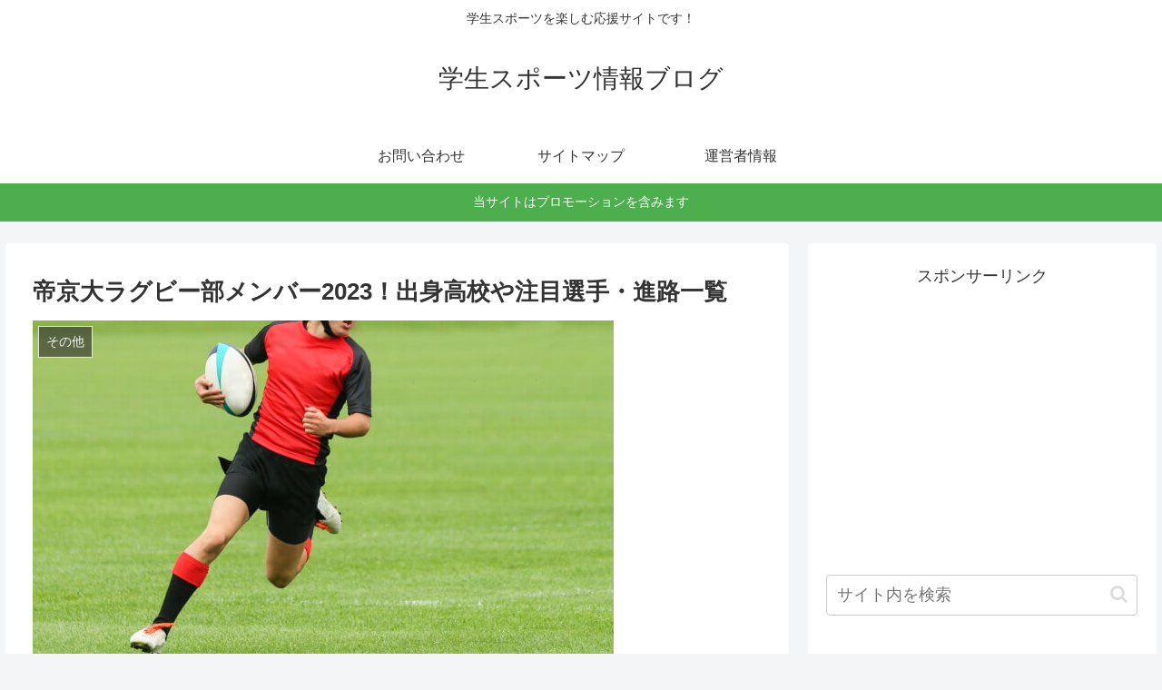

--- FILE ---
content_type: text/html; charset=UTF-8
request_url: https://89-mama.com/teikyo-daigaku-rugby-member/
body_size: 30090
content:
<!doctype html>
<html lang="ja">

<head>
<meta charset="utf-8">
<meta http-equiv="X-UA-Compatible" content="IE=edge">
<meta name="viewport" content="width=device-width, initial-scale=1.0, viewport-fit=cover"/>
<meta name="referrer" content="no-referrer-when-downgrade"/>

  
  <!-- preconnect dns-prefetch -->
<link rel="preconnect dns-prefetch" href="//www.googletagmanager.com">
<link rel="preconnect dns-prefetch" href="//www.google-analytics.com">
<link rel="preconnect dns-prefetch" href="//ajax.googleapis.com">
<link rel="preconnect dns-prefetch" href="//cdnjs.cloudflare.com">
<link rel="preconnect dns-prefetch" href="//pagead2.googlesyndication.com">
<link rel="preconnect dns-prefetch" href="//googleads.g.doubleclick.net">
<link rel="preconnect dns-prefetch" href="//tpc.googlesyndication.com">
<link rel="preconnect dns-prefetch" href="//ad.doubleclick.net">
<link rel="preconnect dns-prefetch" href="//www.gstatic.com">
<link rel="preconnect dns-prefetch" href="//cse.google.com">
<link rel="preconnect dns-prefetch" href="//fonts.gstatic.com">
<link rel="preconnect dns-prefetch" href="//fonts.googleapis.com">
<link rel="preconnect dns-prefetch" href="//cms.quantserve.com">
<link rel="preconnect dns-prefetch" href="//secure.gravatar.com">
<link rel="preconnect dns-prefetch" href="//cdn.syndication.twimg.com">
<link rel="preconnect dns-prefetch" href="//cdn.jsdelivr.net">
<link rel="preconnect dns-prefetch" href="//images-fe.ssl-images-amazon.com">
<link rel="preconnect dns-prefetch" href="//completion.amazon.com">
<link rel="preconnect dns-prefetch" href="//m.media-amazon.com">
<link rel="preconnect dns-prefetch" href="//i.moshimo.com">
<link rel="preconnect dns-prefetch" href="//aml.valuecommerce.com">
<link rel="preconnect dns-prefetch" href="//dalc.valuecommerce.com">
<link rel="preconnect dns-prefetch" href="//dalb.valuecommerce.com">
<title>帝京大ラグビー部メンバー2023！出身高校や注目選手・進路一覧  |  学生スポーツ情報ブログ</title>
<meta name='robots' content='max-image-preview:large' />

<!-- OGP -->
<meta property="og:type" content="article">
<meta property="og:description" content="この記事では、帝京大学ラグビー部2022~2023主要メンバーの出身高校やラグビー歴などプロフィール、進路、注目選手などをまとめました。">
<meta property="og:title" content="帝京大ラグビー部メンバー2023！出身高校や注目選手・進路一覧">
<meta property="og:url" content="https://89-mama.com/teikyo-daigaku-rugby-member/">
<meta property="og:image" content="https://89-mama.com/wp-content/uploads/2021/11/1655554_s-1.jpg">
<meta property="og:site_name" content="学生スポーツ情報ブログ">
<meta property="og:locale" content="ja_JP">
<meta property="article:published_time" content="2022-08-26T22:00:00+09:00" />
<meta property="article:modified_time" content="2022-08-26T22:00:00+09:00" />
<meta property="article:section" content="その他">
<!-- /OGP -->

<!-- Twitter Card -->
<meta name="twitter:card" content="summary_large_image">
<meta property="twitter:description" content="この記事では、帝京大学ラグビー部2022~2023主要メンバーの出身高校やラグビー歴などプロフィール、進路、注目選手などをまとめました。">
<meta property="twitter:title" content="帝京大ラグビー部メンバー2023！出身高校や注目選手・進路一覧">
<meta property="twitter:url" content="https://89-mama.com/teikyo-daigaku-rugby-member/">
<meta name="twitter:image" content="https://89-mama.com/wp-content/uploads/2021/11/1655554_s-1.jpg">
<meta name="twitter:domain" content="89-mama.com">
<!-- /Twitter Card -->
<link rel='dns-prefetch' href='//ajax.googleapis.com' />
<link rel='dns-prefetch' href='//cdnjs.cloudflare.com' />
<link rel="alternate" type="application/rss+xml" title="学生スポーツ情報ブログ &raquo; フィード" href="https://89-mama.com/feed/" />
<link rel="alternate" type="application/rss+xml" title="学生スポーツ情報ブログ &raquo; コメントフィード" href="https://89-mama.com/comments/feed/" />
<link rel="alternate" type="application/rss+xml" title="学生スポーツ情報ブログ &raquo; 帝京大ラグビー部メンバー2023！出身高校や注目選手・進路一覧 のコメントのフィード" href="https://89-mama.com/teikyo-daigaku-rugby-member/feed/" />
<style id='wp-img-auto-sizes-contain-inline-css'>
img:is([sizes=auto i],[sizes^="auto," i]){contain-intrinsic-size:3000px 1500px}
/*# sourceURL=wp-img-auto-sizes-contain-inline-css */
</style>
<link rel='stylesheet' id='cocoon-style-css' href='https://89-mama.com/wp-content/themes/cocoon-master/style.css?ver=6.9&#038;fver=20210226014830' media='all' />
<style id='cocoon-style-inline-css'>
.main{width:860px}.sidebar{width:376px}@media screen and (max-width:1280px){.wrap{width:auto}.main,.sidebar,.sidebar-left .main,.sidebar-left .sidebar{margin:0 .5%}.main{width:67.4%}.sidebar{padding:1.5%;width:30%}.entry-card-thumb{width:38%}.entry-card-content{margin-left:40%}}body::after{content:url(https://89-mama.com/wp-content/themes/cocoon-master/lib/analytics/access.php?post_id=2455&post_type=post);visibility:hidden;position:absolute;bottom:0;right:0;width:1px;height:1px;overflow:hidden;display:inline!important}.toc-checkbox{display:none}.toc-content{visibility:hidden;height:0;opacity:.2;transition:all .5s ease-out}.toc-checkbox:checked~.toc-content{visibility:visible;padding-top:.6em;height:100%;opacity:1}.toc-title::after{content:'[開く]';margin-left:.5em;cursor:pointer;font-size:.8em}.toc-title:hover::after{text-decoration:underline}.toc-checkbox:checked+.toc-title::after{content:'[閉じる]'}#respond{display:none}.entry-content>*,.demo .entry-content p{line-height:1.8}.article p,.demo .entry-content p,.article dl,.article ul,.article ol,.article blockquote,.article pre,.article table,.article .author-box,.article .blogcard-wrap,.article .login-user-only,.article .information-box,.article .question-box,.article .alert-box,.article .information,.article .question,.article .alert,.article .memo-box,.article .comment-box,.article .common-icon-box,.article .blank-box,.article .button-block,.article .micro-bottom,.article .caption-box,.article .tab-caption-box,.article .label-box,.article .toggle-wrap,.article .wp-block-image,.booklink-box,.article .kaerebalink-box,.article .tomarebalink-box,.article .product-item-box,.article .speech-wrap,.article .toc,.article .column-wrap,.article .new-entry-cards,.article .popular-entry-cards,.article .navi-entry-cards,.article .box-menus,.article .ranking-item,.article .wp-block-categories,.article .wp-block-archives,.article .wp-block-archives-dropdown,.article .wp-block-calendar,.article .rss-entry-cards,.article .ad-area,.article .wp-block-gallery,.article .wp-block-audio,.article .wp-block-cover,.article .wp-block-file,.article .wp-block-media-text,.article .wp-block-video,.article .wp-block-buttons,.article .wp-block-columns,.article .wp-block-separator,.article .components-placeholder,.article .wp-block-search,.article .wp-block-social-links,.article .timeline-box,.article .blogcard-type,.article .btn-wrap,.article .btn-wrap a,.article .block-box,.article .wp-block-embed,.article .wp-block-group,.article .wp-block-table,.article .scrollable-table,.article .wp-block-separator,[data-type="core/freeform"]{margin-bottom:1.8em}.article h2,.article h3,.article h4,.article h5,.article h6{margin-bottom:18px}@media screen and (max-width:480px){.page-body,.menu-content{font-size:16px}.article h2,.article h3,.article h4,.article h5,.article h6{margin-bottom:16px}}@media screen and (max-width:781px){.wp-block-column{margin-bottom:1.8em}}@media screen and (max-width:599px){.column-wrap>div{margin-bottom:1.8em}}.article h2,.article h3,.article h4,.article h5,.article h6{margin-top:2.4em}.article .micro-top{margin-bottom:.36em}.article .micro-bottom{margin-top:-1.62em}.article .micro-balloon{margin-bottom:.9em}.article .micro-bottom.micro-balloon{margin-top:-1.26em}.blank-box.bb-key-color{border-color:#19448e}.iic-key-color li::before{color:#19448e}.blank-box.bb-tab.bb-key-color::before{background-color:#19448e}.tb-key-color .toggle-button{border:1px solid #19448e;background:#19448e;color:#fff}.tb-key-color .toggle-button::before{color:#ccc}.tb-key-color .toggle-checkbox:checked~.toggle-content{border-color:#19448e}.cb-key-color.caption-box{border-color:#19448e}.cb-key-color .caption-box-label{background-color:#19448e;color:#fff}.tcb-key-color .tab-caption-box-label{background-color:#19448e;color:#fff}.tcb-key-color .tab-caption-box-content{border-color:#19448e}.lb-key-color .label-box-content{border-color:#19448e}.mc-key-color{background-color:#19448e;color:#fff;border:0}.mc-key-color.micro-bottom::after{border-bottom-color:#19448e;border-top-color:transparent}.mc-key-color::before{border-top-color:transparent;border-bottom-color:transparent}.mc-key-color::after{border-top-color:#19448e}.btn-key-color,.btn-wrap.btn-wrap-key-color>a{background-color:#19448e}.has-text-color.has-key-color-color{color:#19448e}.has-background.has-key-color-background-color{background-color:#19448e}.article.page-body,body#tinymce.wp-editor{background-color:#fff}.article.page-body,.editor-post-title__block .editor-post-title__input,body#tinymce.wp-editor{color:#333}.body .has-key-color-background-color{background-color:#19448e}.body .has-key-color-color{color:#19448e}.body .has-key-color-border-color{border-color:#19448e}.btn-wrap.has-key-color-background-color>a{background-color:#19448e}.btn-wrap.has-key-color-color>a{color:#19448e}.btn-wrap.has-key-color-border-color>a{border-color:#19448e}.bb-tab.has-key-color-border-color .bb-label{background-color:#19448e}.toggle-wrap.has-key-color-border-color .toggle-button{background-color:#19448e}.toggle-wrap.has-key-color-border-color .toggle-button,.toggle-wrap.has-key-color-border-color .toggle-content{border-color:#19448e}.iconlist-box.has-key-color-icon-color li::before{color:#19448e}.micro-balloon.has-key-color-background-color{background-color:#19448e;border-color:transparent}.micro-balloon.has-key-color-background-color.micro-bottom::after{border-bottom-color:#19448e;border-top-color:transparent}.micro-balloon.has-key-color-background-color::before{border-top-color:transparent;border-bottom-color:transparent}.micro-balloon.has-key-color-background-color::after{border-top-color:#19448e}.micro-balloon.has-border-color.has-key-color-border-color{border-color:#19448e}.micro-balloon.micro-top.has-key-color-border-color::before{border-top-color:#19448e}.micro-balloon.micro-bottom.has-key-color-border-color::before{border-bottom-color:#19448e}.caption-box.has-key-color-border-color .box-label{background-color:#19448e}.tab-caption-box.has-key-color-border-color .box-label{background-color:#19448e}.tab-caption-box.has-key-color-border-color .box-content{border-color:#19448e}.tab-caption-box.has-key-color-background-color .box-content{background-color:#19448e}.label-box.has-key-color-border-color .box-content{border-color:#19448e}.label-box.has-key-color-background-color .box-content{background-color:#19448e}.sbp-l .speech-balloon.has-key-color-border-color::before{border-right-color:#19448e}.sbp-r .speech-balloon.has-key-color-border-color::before{border-left-color:#19448e}.sbp-l .speech-balloon.has-key-color-background-color::after{border-right-color:#19448e}.sbp-r .speech-balloon.has-key-color-background-color::after{border-left-color:#19448e}.sbs-line.sbp-r .speech-balloon.has-key-color-background-color{background-color:#19448e}.sbs-line.sbp-r .speech-balloon.has-key-color-border-color{border-color:#19448e}.speech-wrap.sbs-think .speech-balloon.has-key-color-border-color::before,.speech-wrap.sbs-think .speech-balloon.has-key-color-border-color::after{border-color:#19448e}.sbs-think .speech-balloon.has-key-color-background-color::before,.sbs-think .speech-balloon.has-key-color-background-color::after{background-color:#19448e}.timeline-box.has-key-color-point-color .timeline-item::before{background-color:#19448e}.body .has-red-background-color{background-color:#e60033}.body .has-red-color{color:#e60033}.body .has-red-border-color{border-color:#e60033}.btn-wrap.has-red-background-color>a{background-color:#e60033}.btn-wrap.has-red-color>a{color:#e60033}.btn-wrap.has-red-border-color>a{border-color:#e60033}.bb-tab.has-red-border-color .bb-label{background-color:#e60033}.toggle-wrap.has-red-border-color .toggle-button{background-color:#e60033}.toggle-wrap.has-red-border-color .toggle-button,.toggle-wrap.has-red-border-color .toggle-content{border-color:#e60033}.iconlist-box.has-red-icon-color li::before{color:#e60033}.micro-balloon.has-red-background-color{background-color:#e60033;border-color:transparent}.micro-balloon.has-red-background-color.micro-bottom::after{border-bottom-color:#e60033;border-top-color:transparent}.micro-balloon.has-red-background-color::before{border-top-color:transparent;border-bottom-color:transparent}.micro-balloon.has-red-background-color::after{border-top-color:#e60033}.micro-balloon.has-border-color.has-red-border-color{border-color:#e60033}.micro-balloon.micro-top.has-red-border-color::before{border-top-color:#e60033}.micro-balloon.micro-bottom.has-red-border-color::before{border-bottom-color:#e60033}.caption-box.has-red-border-color .box-label{background-color:#e60033}.tab-caption-box.has-red-border-color .box-label{background-color:#e60033}.tab-caption-box.has-red-border-color .box-content{border-color:#e60033}.tab-caption-box.has-red-background-color .box-content{background-color:#e60033}.label-box.has-red-border-color .box-content{border-color:#e60033}.label-box.has-red-background-color .box-content{background-color:#e60033}.sbp-l .speech-balloon.has-red-border-color::before{border-right-color:#e60033}.sbp-r .speech-balloon.has-red-border-color::before{border-left-color:#e60033}.sbp-l .speech-balloon.has-red-background-color::after{border-right-color:#e60033}.sbp-r .speech-balloon.has-red-background-color::after{border-left-color:#e60033}.sbs-line.sbp-r .speech-balloon.has-red-background-color{background-color:#e60033}.sbs-line.sbp-r .speech-balloon.has-red-border-color{border-color:#e60033}.speech-wrap.sbs-think .speech-balloon.has-red-border-color::before,.speech-wrap.sbs-think .speech-balloon.has-red-border-color::after{border-color:#e60033}.sbs-think .speech-balloon.has-red-background-color::before,.sbs-think .speech-balloon.has-red-background-color::after{background-color:#e60033}.timeline-box.has-red-point-color .timeline-item::before{background-color:#e60033}.body .has-pink-background-color{background-color:#e95295}.body .has-pink-color{color:#e95295}.body .has-pink-border-color{border-color:#e95295}.btn-wrap.has-pink-background-color>a{background-color:#e95295}.btn-wrap.has-pink-color>a{color:#e95295}.btn-wrap.has-pink-border-color>a{border-color:#e95295}.bb-tab.has-pink-border-color .bb-label{background-color:#e95295}.toggle-wrap.has-pink-border-color .toggle-button{background-color:#e95295}.toggle-wrap.has-pink-border-color .toggle-button,.toggle-wrap.has-pink-border-color .toggle-content{border-color:#e95295}.iconlist-box.has-pink-icon-color li::before{color:#e95295}.micro-balloon.has-pink-background-color{background-color:#e95295;border-color:transparent}.micro-balloon.has-pink-background-color.micro-bottom::after{border-bottom-color:#e95295;border-top-color:transparent}.micro-balloon.has-pink-background-color::before{border-top-color:transparent;border-bottom-color:transparent}.micro-balloon.has-pink-background-color::after{border-top-color:#e95295}.micro-balloon.has-border-color.has-pink-border-color{border-color:#e95295}.micro-balloon.micro-top.has-pink-border-color::before{border-top-color:#e95295}.micro-balloon.micro-bottom.has-pink-border-color::before{border-bottom-color:#e95295}.caption-box.has-pink-border-color .box-label{background-color:#e95295}.tab-caption-box.has-pink-border-color .box-label{background-color:#e95295}.tab-caption-box.has-pink-border-color .box-content{border-color:#e95295}.tab-caption-box.has-pink-background-color .box-content{background-color:#e95295}.label-box.has-pink-border-color .box-content{border-color:#e95295}.label-box.has-pink-background-color .box-content{background-color:#e95295}.sbp-l .speech-balloon.has-pink-border-color::before{border-right-color:#e95295}.sbp-r .speech-balloon.has-pink-border-color::before{border-left-color:#e95295}.sbp-l .speech-balloon.has-pink-background-color::after{border-right-color:#e95295}.sbp-r .speech-balloon.has-pink-background-color::after{border-left-color:#e95295}.sbs-line.sbp-r .speech-balloon.has-pink-background-color{background-color:#e95295}.sbs-line.sbp-r .speech-balloon.has-pink-border-color{border-color:#e95295}.speech-wrap.sbs-think .speech-balloon.has-pink-border-color::before,.speech-wrap.sbs-think .speech-balloon.has-pink-border-color::after{border-color:#e95295}.sbs-think .speech-balloon.has-pink-background-color::before,.sbs-think .speech-balloon.has-pink-background-color::after{background-color:#e95295}.timeline-box.has-pink-point-color .timeline-item::before{background-color:#e95295}.body .has-purple-background-color{background-color:#884898}.body .has-purple-color{color:#884898}.body .has-purple-border-color{border-color:#884898}.btn-wrap.has-purple-background-color>a{background-color:#884898}.btn-wrap.has-purple-color>a{color:#884898}.btn-wrap.has-purple-border-color>a{border-color:#884898}.bb-tab.has-purple-border-color .bb-label{background-color:#884898}.toggle-wrap.has-purple-border-color .toggle-button{background-color:#884898}.toggle-wrap.has-purple-border-color .toggle-button,.toggle-wrap.has-purple-border-color .toggle-content{border-color:#884898}.iconlist-box.has-purple-icon-color li::before{color:#884898}.micro-balloon.has-purple-background-color{background-color:#884898;border-color:transparent}.micro-balloon.has-purple-background-color.micro-bottom::after{border-bottom-color:#884898;border-top-color:transparent}.micro-balloon.has-purple-background-color::before{border-top-color:transparent;border-bottom-color:transparent}.micro-balloon.has-purple-background-color::after{border-top-color:#884898}.micro-balloon.has-border-color.has-purple-border-color{border-color:#884898}.micro-balloon.micro-top.has-purple-border-color::before{border-top-color:#884898}.micro-balloon.micro-bottom.has-purple-border-color::before{border-bottom-color:#884898}.caption-box.has-purple-border-color .box-label{background-color:#884898}.tab-caption-box.has-purple-border-color .box-label{background-color:#884898}.tab-caption-box.has-purple-border-color .box-content{border-color:#884898}.tab-caption-box.has-purple-background-color .box-content{background-color:#884898}.label-box.has-purple-border-color .box-content{border-color:#884898}.label-box.has-purple-background-color .box-content{background-color:#884898}.sbp-l .speech-balloon.has-purple-border-color::before{border-right-color:#884898}.sbp-r .speech-balloon.has-purple-border-color::before{border-left-color:#884898}.sbp-l .speech-balloon.has-purple-background-color::after{border-right-color:#884898}.sbp-r .speech-balloon.has-purple-background-color::after{border-left-color:#884898}.sbs-line.sbp-r .speech-balloon.has-purple-background-color{background-color:#884898}.sbs-line.sbp-r .speech-balloon.has-purple-border-color{border-color:#884898}.speech-wrap.sbs-think .speech-balloon.has-purple-border-color::before,.speech-wrap.sbs-think .speech-balloon.has-purple-border-color::after{border-color:#884898}.sbs-think .speech-balloon.has-purple-background-color::before,.sbs-think .speech-balloon.has-purple-background-color::after{background-color:#884898}.timeline-box.has-purple-point-color .timeline-item::before{background-color:#884898}.body .has-deep-background-color{background-color:#55295b}.body .has-deep-color{color:#55295b}.body .has-deep-border-color{border-color:#55295b}.btn-wrap.has-deep-background-color>a{background-color:#55295b}.btn-wrap.has-deep-color>a{color:#55295b}.btn-wrap.has-deep-border-color>a{border-color:#55295b}.bb-tab.has-deep-border-color .bb-label{background-color:#55295b}.toggle-wrap.has-deep-border-color .toggle-button{background-color:#55295b}.toggle-wrap.has-deep-border-color .toggle-button,.toggle-wrap.has-deep-border-color .toggle-content{border-color:#55295b}.iconlist-box.has-deep-icon-color li::before{color:#55295b}.micro-balloon.has-deep-background-color{background-color:#55295b;border-color:transparent}.micro-balloon.has-deep-background-color.micro-bottom::after{border-bottom-color:#55295b;border-top-color:transparent}.micro-balloon.has-deep-background-color::before{border-top-color:transparent;border-bottom-color:transparent}.micro-balloon.has-deep-background-color::after{border-top-color:#55295b}.micro-balloon.has-border-color.has-deep-border-color{border-color:#55295b}.micro-balloon.micro-top.has-deep-border-color::before{border-top-color:#55295b}.micro-balloon.micro-bottom.has-deep-border-color::before{border-bottom-color:#55295b}.caption-box.has-deep-border-color .box-label{background-color:#55295b}.tab-caption-box.has-deep-border-color .box-label{background-color:#55295b}.tab-caption-box.has-deep-border-color .box-content{border-color:#55295b}.tab-caption-box.has-deep-background-color .box-content{background-color:#55295b}.label-box.has-deep-border-color .box-content{border-color:#55295b}.label-box.has-deep-background-color .box-content{background-color:#55295b}.sbp-l .speech-balloon.has-deep-border-color::before{border-right-color:#55295b}.sbp-r .speech-balloon.has-deep-border-color::before{border-left-color:#55295b}.sbp-l .speech-balloon.has-deep-background-color::after{border-right-color:#55295b}.sbp-r .speech-balloon.has-deep-background-color::after{border-left-color:#55295b}.sbs-line.sbp-r .speech-balloon.has-deep-background-color{background-color:#55295b}.sbs-line.sbp-r .speech-balloon.has-deep-border-color{border-color:#55295b}.speech-wrap.sbs-think .speech-balloon.has-deep-border-color::before,.speech-wrap.sbs-think .speech-balloon.has-deep-border-color::after{border-color:#55295b}.sbs-think .speech-balloon.has-deep-background-color::before,.sbs-think .speech-balloon.has-deep-background-color::after{background-color:#55295b}.timeline-box.has-deep-point-color .timeline-item::before{background-color:#55295b}.body .has-indigo-background-color{background-color:#1e50a2}.body .has-indigo-color{color:#1e50a2}.body .has-indigo-border-color{border-color:#1e50a2}.btn-wrap.has-indigo-background-color>a{background-color:#1e50a2}.btn-wrap.has-indigo-color>a{color:#1e50a2}.btn-wrap.has-indigo-border-color>a{border-color:#1e50a2}.bb-tab.has-indigo-border-color .bb-label{background-color:#1e50a2}.toggle-wrap.has-indigo-border-color .toggle-button{background-color:#1e50a2}.toggle-wrap.has-indigo-border-color .toggle-button,.toggle-wrap.has-indigo-border-color .toggle-content{border-color:#1e50a2}.iconlist-box.has-indigo-icon-color li::before{color:#1e50a2}.micro-balloon.has-indigo-background-color{background-color:#1e50a2;border-color:transparent}.micro-balloon.has-indigo-background-color.micro-bottom::after{border-bottom-color:#1e50a2;border-top-color:transparent}.micro-balloon.has-indigo-background-color::before{border-top-color:transparent;border-bottom-color:transparent}.micro-balloon.has-indigo-background-color::after{border-top-color:#1e50a2}.micro-balloon.has-border-color.has-indigo-border-color{border-color:#1e50a2}.micro-balloon.micro-top.has-indigo-border-color::before{border-top-color:#1e50a2}.micro-balloon.micro-bottom.has-indigo-border-color::before{border-bottom-color:#1e50a2}.caption-box.has-indigo-border-color .box-label{background-color:#1e50a2}.tab-caption-box.has-indigo-border-color .box-label{background-color:#1e50a2}.tab-caption-box.has-indigo-border-color .box-content{border-color:#1e50a2}.tab-caption-box.has-indigo-background-color .box-content{background-color:#1e50a2}.label-box.has-indigo-border-color .box-content{border-color:#1e50a2}.label-box.has-indigo-background-color .box-content{background-color:#1e50a2}.sbp-l .speech-balloon.has-indigo-border-color::before{border-right-color:#1e50a2}.sbp-r .speech-balloon.has-indigo-border-color::before{border-left-color:#1e50a2}.sbp-l .speech-balloon.has-indigo-background-color::after{border-right-color:#1e50a2}.sbp-r .speech-balloon.has-indigo-background-color::after{border-left-color:#1e50a2}.sbs-line.sbp-r .speech-balloon.has-indigo-background-color{background-color:#1e50a2}.sbs-line.sbp-r .speech-balloon.has-indigo-border-color{border-color:#1e50a2}.speech-wrap.sbs-think .speech-balloon.has-indigo-border-color::before,.speech-wrap.sbs-think .speech-balloon.has-indigo-border-color::after{border-color:#1e50a2}.sbs-think .speech-balloon.has-indigo-background-color::before,.sbs-think .speech-balloon.has-indigo-background-color::after{background-color:#1e50a2}.timeline-box.has-indigo-point-color .timeline-item::before{background-color:#1e50a2}.body .has-blue-background-color{background-color:#0095d9}.body .has-blue-color{color:#0095d9}.body .has-blue-border-color{border-color:#0095d9}.btn-wrap.has-blue-background-color>a{background-color:#0095d9}.btn-wrap.has-blue-color>a{color:#0095d9}.btn-wrap.has-blue-border-color>a{border-color:#0095d9}.bb-tab.has-blue-border-color .bb-label{background-color:#0095d9}.toggle-wrap.has-blue-border-color .toggle-button{background-color:#0095d9}.toggle-wrap.has-blue-border-color .toggle-button,.toggle-wrap.has-blue-border-color .toggle-content{border-color:#0095d9}.iconlist-box.has-blue-icon-color li::before{color:#0095d9}.micro-balloon.has-blue-background-color{background-color:#0095d9;border-color:transparent}.micro-balloon.has-blue-background-color.micro-bottom::after{border-bottom-color:#0095d9;border-top-color:transparent}.micro-balloon.has-blue-background-color::before{border-top-color:transparent;border-bottom-color:transparent}.micro-balloon.has-blue-background-color::after{border-top-color:#0095d9}.micro-balloon.has-border-color.has-blue-border-color{border-color:#0095d9}.micro-balloon.micro-top.has-blue-border-color::before{border-top-color:#0095d9}.micro-balloon.micro-bottom.has-blue-border-color::before{border-bottom-color:#0095d9}.caption-box.has-blue-border-color .box-label{background-color:#0095d9}.tab-caption-box.has-blue-border-color .box-label{background-color:#0095d9}.tab-caption-box.has-blue-border-color .box-content{border-color:#0095d9}.tab-caption-box.has-blue-background-color .box-content{background-color:#0095d9}.label-box.has-blue-border-color .box-content{border-color:#0095d9}.label-box.has-blue-background-color .box-content{background-color:#0095d9}.sbp-l .speech-balloon.has-blue-border-color::before{border-right-color:#0095d9}.sbp-r .speech-balloon.has-blue-border-color::before{border-left-color:#0095d9}.sbp-l .speech-balloon.has-blue-background-color::after{border-right-color:#0095d9}.sbp-r .speech-balloon.has-blue-background-color::after{border-left-color:#0095d9}.sbs-line.sbp-r .speech-balloon.has-blue-background-color{background-color:#0095d9}.sbs-line.sbp-r .speech-balloon.has-blue-border-color{border-color:#0095d9}.speech-wrap.sbs-think .speech-balloon.has-blue-border-color::before,.speech-wrap.sbs-think .speech-balloon.has-blue-border-color::after{border-color:#0095d9}.sbs-think .speech-balloon.has-blue-background-color::before,.sbs-think .speech-balloon.has-blue-background-color::after{background-color:#0095d9}.timeline-box.has-blue-point-color .timeline-item::before{background-color:#0095d9}.body .has-light-blue-background-color{background-color:#2ca9e1}.body .has-light-blue-color{color:#2ca9e1}.body .has-light-blue-border-color{border-color:#2ca9e1}.btn-wrap.has-light-blue-background-color>a{background-color:#2ca9e1}.btn-wrap.has-light-blue-color>a{color:#2ca9e1}.btn-wrap.has-light-blue-border-color>a{border-color:#2ca9e1}.bb-tab.has-light-blue-border-color .bb-label{background-color:#2ca9e1}.toggle-wrap.has-light-blue-border-color .toggle-button{background-color:#2ca9e1}.toggle-wrap.has-light-blue-border-color .toggle-button,.toggle-wrap.has-light-blue-border-color .toggle-content{border-color:#2ca9e1}.iconlist-box.has-light-blue-icon-color li::before{color:#2ca9e1}.micro-balloon.has-light-blue-background-color{background-color:#2ca9e1;border-color:transparent}.micro-balloon.has-light-blue-background-color.micro-bottom::after{border-bottom-color:#2ca9e1;border-top-color:transparent}.micro-balloon.has-light-blue-background-color::before{border-top-color:transparent;border-bottom-color:transparent}.micro-balloon.has-light-blue-background-color::after{border-top-color:#2ca9e1}.micro-balloon.has-border-color.has-light-blue-border-color{border-color:#2ca9e1}.micro-balloon.micro-top.has-light-blue-border-color::before{border-top-color:#2ca9e1}.micro-balloon.micro-bottom.has-light-blue-border-color::before{border-bottom-color:#2ca9e1}.caption-box.has-light-blue-border-color .box-label{background-color:#2ca9e1}.tab-caption-box.has-light-blue-border-color .box-label{background-color:#2ca9e1}.tab-caption-box.has-light-blue-border-color .box-content{border-color:#2ca9e1}.tab-caption-box.has-light-blue-background-color .box-content{background-color:#2ca9e1}.label-box.has-light-blue-border-color .box-content{border-color:#2ca9e1}.label-box.has-light-blue-background-color .box-content{background-color:#2ca9e1}.sbp-l .speech-balloon.has-light-blue-border-color::before{border-right-color:#2ca9e1}.sbp-r .speech-balloon.has-light-blue-border-color::before{border-left-color:#2ca9e1}.sbp-l .speech-balloon.has-light-blue-background-color::after{border-right-color:#2ca9e1}.sbp-r .speech-balloon.has-light-blue-background-color::after{border-left-color:#2ca9e1}.sbs-line.sbp-r .speech-balloon.has-light-blue-background-color{background-color:#2ca9e1}.sbs-line.sbp-r .speech-balloon.has-light-blue-border-color{border-color:#2ca9e1}.speech-wrap.sbs-think .speech-balloon.has-light-blue-border-color::before,.speech-wrap.sbs-think .speech-balloon.has-light-blue-border-color::after{border-color:#2ca9e1}.sbs-think .speech-balloon.has-light-blue-background-color::before,.sbs-think .speech-balloon.has-light-blue-background-color::after{background-color:#2ca9e1}.timeline-box.has-light-blue-point-color .timeline-item::before{background-color:#2ca9e1}.body .has-cyan-background-color{background-color:#00a3af}.body .has-cyan-color{color:#00a3af}.body .has-cyan-border-color{border-color:#00a3af}.btn-wrap.has-cyan-background-color>a{background-color:#00a3af}.btn-wrap.has-cyan-color>a{color:#00a3af}.btn-wrap.has-cyan-border-color>a{border-color:#00a3af}.bb-tab.has-cyan-border-color .bb-label{background-color:#00a3af}.toggle-wrap.has-cyan-border-color .toggle-button{background-color:#00a3af}.toggle-wrap.has-cyan-border-color .toggle-button,.toggle-wrap.has-cyan-border-color .toggle-content{border-color:#00a3af}.iconlist-box.has-cyan-icon-color li::before{color:#00a3af}.micro-balloon.has-cyan-background-color{background-color:#00a3af;border-color:transparent}.micro-balloon.has-cyan-background-color.micro-bottom::after{border-bottom-color:#00a3af;border-top-color:transparent}.micro-balloon.has-cyan-background-color::before{border-top-color:transparent;border-bottom-color:transparent}.micro-balloon.has-cyan-background-color::after{border-top-color:#00a3af}.micro-balloon.has-border-color.has-cyan-border-color{border-color:#00a3af}.micro-balloon.micro-top.has-cyan-border-color::before{border-top-color:#00a3af}.micro-balloon.micro-bottom.has-cyan-border-color::before{border-bottom-color:#00a3af}.caption-box.has-cyan-border-color .box-label{background-color:#00a3af}.tab-caption-box.has-cyan-border-color .box-label{background-color:#00a3af}.tab-caption-box.has-cyan-border-color .box-content{border-color:#00a3af}.tab-caption-box.has-cyan-background-color .box-content{background-color:#00a3af}.label-box.has-cyan-border-color .box-content{border-color:#00a3af}.label-box.has-cyan-background-color .box-content{background-color:#00a3af}.sbp-l .speech-balloon.has-cyan-border-color::before{border-right-color:#00a3af}.sbp-r .speech-balloon.has-cyan-border-color::before{border-left-color:#00a3af}.sbp-l .speech-balloon.has-cyan-background-color::after{border-right-color:#00a3af}.sbp-r .speech-balloon.has-cyan-background-color::after{border-left-color:#00a3af}.sbs-line.sbp-r .speech-balloon.has-cyan-background-color{background-color:#00a3af}.sbs-line.sbp-r .speech-balloon.has-cyan-border-color{border-color:#00a3af}.speech-wrap.sbs-think .speech-balloon.has-cyan-border-color::before,.speech-wrap.sbs-think .speech-balloon.has-cyan-border-color::after{border-color:#00a3af}.sbs-think .speech-balloon.has-cyan-background-color::before,.sbs-think .speech-balloon.has-cyan-background-color::after{background-color:#00a3af}.timeline-box.has-cyan-point-color .timeline-item::before{background-color:#00a3af}.body .has-teal-background-color{background-color:#007b43}.body .has-teal-color{color:#007b43}.body .has-teal-border-color{border-color:#007b43}.btn-wrap.has-teal-background-color>a{background-color:#007b43}.btn-wrap.has-teal-color>a{color:#007b43}.btn-wrap.has-teal-border-color>a{border-color:#007b43}.bb-tab.has-teal-border-color .bb-label{background-color:#007b43}.toggle-wrap.has-teal-border-color .toggle-button{background-color:#007b43}.toggle-wrap.has-teal-border-color .toggle-button,.toggle-wrap.has-teal-border-color .toggle-content{border-color:#007b43}.iconlist-box.has-teal-icon-color li::before{color:#007b43}.micro-balloon.has-teal-background-color{background-color:#007b43;border-color:transparent}.micro-balloon.has-teal-background-color.micro-bottom::after{border-bottom-color:#007b43;border-top-color:transparent}.micro-balloon.has-teal-background-color::before{border-top-color:transparent;border-bottom-color:transparent}.micro-balloon.has-teal-background-color::after{border-top-color:#007b43}.micro-balloon.has-border-color.has-teal-border-color{border-color:#007b43}.micro-balloon.micro-top.has-teal-border-color::before{border-top-color:#007b43}.micro-balloon.micro-bottom.has-teal-border-color::before{border-bottom-color:#007b43}.caption-box.has-teal-border-color .box-label{background-color:#007b43}.tab-caption-box.has-teal-border-color .box-label{background-color:#007b43}.tab-caption-box.has-teal-border-color .box-content{border-color:#007b43}.tab-caption-box.has-teal-background-color .box-content{background-color:#007b43}.label-box.has-teal-border-color .box-content{border-color:#007b43}.label-box.has-teal-background-color .box-content{background-color:#007b43}.sbp-l .speech-balloon.has-teal-border-color::before{border-right-color:#007b43}.sbp-r .speech-balloon.has-teal-border-color::before{border-left-color:#007b43}.sbp-l .speech-balloon.has-teal-background-color::after{border-right-color:#007b43}.sbp-r .speech-balloon.has-teal-background-color::after{border-left-color:#007b43}.sbs-line.sbp-r .speech-balloon.has-teal-background-color{background-color:#007b43}.sbs-line.sbp-r .speech-balloon.has-teal-border-color{border-color:#007b43}.speech-wrap.sbs-think .speech-balloon.has-teal-border-color::before,.speech-wrap.sbs-think .speech-balloon.has-teal-border-color::after{border-color:#007b43}.sbs-think .speech-balloon.has-teal-background-color::before,.sbs-think .speech-balloon.has-teal-background-color::after{background-color:#007b43}.timeline-box.has-teal-point-color .timeline-item::before{background-color:#007b43}.body .has-green-background-color{background-color:#3eb370}.body .has-green-color{color:#3eb370}.body .has-green-border-color{border-color:#3eb370}.btn-wrap.has-green-background-color>a{background-color:#3eb370}.btn-wrap.has-green-color>a{color:#3eb370}.btn-wrap.has-green-border-color>a{border-color:#3eb370}.bb-tab.has-green-border-color .bb-label{background-color:#3eb370}.toggle-wrap.has-green-border-color .toggle-button{background-color:#3eb370}.toggle-wrap.has-green-border-color .toggle-button,.toggle-wrap.has-green-border-color .toggle-content{border-color:#3eb370}.iconlist-box.has-green-icon-color li::before{color:#3eb370}.micro-balloon.has-green-background-color{background-color:#3eb370;border-color:transparent}.micro-balloon.has-green-background-color.micro-bottom::after{border-bottom-color:#3eb370;border-top-color:transparent}.micro-balloon.has-green-background-color::before{border-top-color:transparent;border-bottom-color:transparent}.micro-balloon.has-green-background-color::after{border-top-color:#3eb370}.micro-balloon.has-border-color.has-green-border-color{border-color:#3eb370}.micro-balloon.micro-top.has-green-border-color::before{border-top-color:#3eb370}.micro-balloon.micro-bottom.has-green-border-color::before{border-bottom-color:#3eb370}.caption-box.has-green-border-color .box-label{background-color:#3eb370}.tab-caption-box.has-green-border-color .box-label{background-color:#3eb370}.tab-caption-box.has-green-border-color .box-content{border-color:#3eb370}.tab-caption-box.has-green-background-color .box-content{background-color:#3eb370}.label-box.has-green-border-color .box-content{border-color:#3eb370}.label-box.has-green-background-color .box-content{background-color:#3eb370}.sbp-l .speech-balloon.has-green-border-color::before{border-right-color:#3eb370}.sbp-r .speech-balloon.has-green-border-color::before{border-left-color:#3eb370}.sbp-l .speech-balloon.has-green-background-color::after{border-right-color:#3eb370}.sbp-r .speech-balloon.has-green-background-color::after{border-left-color:#3eb370}.sbs-line.sbp-r .speech-balloon.has-green-background-color{background-color:#3eb370}.sbs-line.sbp-r .speech-balloon.has-green-border-color{border-color:#3eb370}.speech-wrap.sbs-think .speech-balloon.has-green-border-color::before,.speech-wrap.sbs-think .speech-balloon.has-green-border-color::after{border-color:#3eb370}.sbs-think .speech-balloon.has-green-background-color::before,.sbs-think .speech-balloon.has-green-background-color::after{background-color:#3eb370}.timeline-box.has-green-point-color .timeline-item::before{background-color:#3eb370}.body .has-light-green-background-color{background-color:#8bc34a}.body .has-light-green-color{color:#8bc34a}.body .has-light-green-border-color{border-color:#8bc34a}.btn-wrap.has-light-green-background-color>a{background-color:#8bc34a}.btn-wrap.has-light-green-color>a{color:#8bc34a}.btn-wrap.has-light-green-border-color>a{border-color:#8bc34a}.bb-tab.has-light-green-border-color .bb-label{background-color:#8bc34a}.toggle-wrap.has-light-green-border-color .toggle-button{background-color:#8bc34a}.toggle-wrap.has-light-green-border-color .toggle-button,.toggle-wrap.has-light-green-border-color .toggle-content{border-color:#8bc34a}.iconlist-box.has-light-green-icon-color li::before{color:#8bc34a}.micro-balloon.has-light-green-background-color{background-color:#8bc34a;border-color:transparent}.micro-balloon.has-light-green-background-color.micro-bottom::after{border-bottom-color:#8bc34a;border-top-color:transparent}.micro-balloon.has-light-green-background-color::before{border-top-color:transparent;border-bottom-color:transparent}.micro-balloon.has-light-green-background-color::after{border-top-color:#8bc34a}.micro-balloon.has-border-color.has-light-green-border-color{border-color:#8bc34a}.micro-balloon.micro-top.has-light-green-border-color::before{border-top-color:#8bc34a}.micro-balloon.micro-bottom.has-light-green-border-color::before{border-bottom-color:#8bc34a}.caption-box.has-light-green-border-color .box-label{background-color:#8bc34a}.tab-caption-box.has-light-green-border-color .box-label{background-color:#8bc34a}.tab-caption-box.has-light-green-border-color .box-content{border-color:#8bc34a}.tab-caption-box.has-light-green-background-color .box-content{background-color:#8bc34a}.label-box.has-light-green-border-color .box-content{border-color:#8bc34a}.label-box.has-light-green-background-color .box-content{background-color:#8bc34a}.sbp-l .speech-balloon.has-light-green-border-color::before{border-right-color:#8bc34a}.sbp-r .speech-balloon.has-light-green-border-color::before{border-left-color:#8bc34a}.sbp-l .speech-balloon.has-light-green-background-color::after{border-right-color:#8bc34a}.sbp-r .speech-balloon.has-light-green-background-color::after{border-left-color:#8bc34a}.sbs-line.sbp-r .speech-balloon.has-light-green-background-color{background-color:#8bc34a}.sbs-line.sbp-r .speech-balloon.has-light-green-border-color{border-color:#8bc34a}.speech-wrap.sbs-think .speech-balloon.has-light-green-border-color::before,.speech-wrap.sbs-think .speech-balloon.has-light-green-border-color::after{border-color:#8bc34a}.sbs-think .speech-balloon.has-light-green-background-color::before,.sbs-think .speech-balloon.has-light-green-background-color::after{background-color:#8bc34a}.timeline-box.has-light-green-point-color .timeline-item::before{background-color:#8bc34a}.body .has-lime-background-color{background-color:#c3d825}.body .has-lime-color{color:#c3d825}.body .has-lime-border-color{border-color:#c3d825}.btn-wrap.has-lime-background-color>a{background-color:#c3d825}.btn-wrap.has-lime-color>a{color:#c3d825}.btn-wrap.has-lime-border-color>a{border-color:#c3d825}.bb-tab.has-lime-border-color .bb-label{background-color:#c3d825}.toggle-wrap.has-lime-border-color .toggle-button{background-color:#c3d825}.toggle-wrap.has-lime-border-color .toggle-button,.toggle-wrap.has-lime-border-color .toggle-content{border-color:#c3d825}.iconlist-box.has-lime-icon-color li::before{color:#c3d825}.micro-balloon.has-lime-background-color{background-color:#c3d825;border-color:transparent}.micro-balloon.has-lime-background-color.micro-bottom::after{border-bottom-color:#c3d825;border-top-color:transparent}.micro-balloon.has-lime-background-color::before{border-top-color:transparent;border-bottom-color:transparent}.micro-balloon.has-lime-background-color::after{border-top-color:#c3d825}.micro-balloon.has-border-color.has-lime-border-color{border-color:#c3d825}.micro-balloon.micro-top.has-lime-border-color::before{border-top-color:#c3d825}.micro-balloon.micro-bottom.has-lime-border-color::before{border-bottom-color:#c3d825}.caption-box.has-lime-border-color .box-label{background-color:#c3d825}.tab-caption-box.has-lime-border-color .box-label{background-color:#c3d825}.tab-caption-box.has-lime-border-color .box-content{border-color:#c3d825}.tab-caption-box.has-lime-background-color .box-content{background-color:#c3d825}.label-box.has-lime-border-color .box-content{border-color:#c3d825}.label-box.has-lime-background-color .box-content{background-color:#c3d825}.sbp-l .speech-balloon.has-lime-border-color::before{border-right-color:#c3d825}.sbp-r .speech-balloon.has-lime-border-color::before{border-left-color:#c3d825}.sbp-l .speech-balloon.has-lime-background-color::after{border-right-color:#c3d825}.sbp-r .speech-balloon.has-lime-background-color::after{border-left-color:#c3d825}.sbs-line.sbp-r .speech-balloon.has-lime-background-color{background-color:#c3d825}.sbs-line.sbp-r .speech-balloon.has-lime-border-color{border-color:#c3d825}.speech-wrap.sbs-think .speech-balloon.has-lime-border-color::before,.speech-wrap.sbs-think .speech-balloon.has-lime-border-color::after{border-color:#c3d825}.sbs-think .speech-balloon.has-lime-background-color::before,.sbs-think .speech-balloon.has-lime-background-color::after{background-color:#c3d825}.timeline-box.has-lime-point-color .timeline-item::before{background-color:#c3d825}.body .has-yellow-background-color{background-color:#ffd900}.body .has-yellow-color{color:#ffd900}.body .has-yellow-border-color{border-color:#ffd900}.btn-wrap.has-yellow-background-color>a{background-color:#ffd900}.btn-wrap.has-yellow-color>a{color:#ffd900}.btn-wrap.has-yellow-border-color>a{border-color:#ffd900}.bb-tab.has-yellow-border-color .bb-label{background-color:#ffd900}.toggle-wrap.has-yellow-border-color .toggle-button{background-color:#ffd900}.toggle-wrap.has-yellow-border-color .toggle-button,.toggle-wrap.has-yellow-border-color .toggle-content{border-color:#ffd900}.iconlist-box.has-yellow-icon-color li::before{color:#ffd900}.micro-balloon.has-yellow-background-color{background-color:#ffd900;border-color:transparent}.micro-balloon.has-yellow-background-color.micro-bottom::after{border-bottom-color:#ffd900;border-top-color:transparent}.micro-balloon.has-yellow-background-color::before{border-top-color:transparent;border-bottom-color:transparent}.micro-balloon.has-yellow-background-color::after{border-top-color:#ffd900}.micro-balloon.has-border-color.has-yellow-border-color{border-color:#ffd900}.micro-balloon.micro-top.has-yellow-border-color::before{border-top-color:#ffd900}.micro-balloon.micro-bottom.has-yellow-border-color::before{border-bottom-color:#ffd900}.caption-box.has-yellow-border-color .box-label{background-color:#ffd900}.tab-caption-box.has-yellow-border-color .box-label{background-color:#ffd900}.tab-caption-box.has-yellow-border-color .box-content{border-color:#ffd900}.tab-caption-box.has-yellow-background-color .box-content{background-color:#ffd900}.label-box.has-yellow-border-color .box-content{border-color:#ffd900}.label-box.has-yellow-background-color .box-content{background-color:#ffd900}.sbp-l .speech-balloon.has-yellow-border-color::before{border-right-color:#ffd900}.sbp-r .speech-balloon.has-yellow-border-color::before{border-left-color:#ffd900}.sbp-l .speech-balloon.has-yellow-background-color::after{border-right-color:#ffd900}.sbp-r .speech-balloon.has-yellow-background-color::after{border-left-color:#ffd900}.sbs-line.sbp-r .speech-balloon.has-yellow-background-color{background-color:#ffd900}.sbs-line.sbp-r .speech-balloon.has-yellow-border-color{border-color:#ffd900}.speech-wrap.sbs-think .speech-balloon.has-yellow-border-color::before,.speech-wrap.sbs-think .speech-balloon.has-yellow-border-color::after{border-color:#ffd900}.sbs-think .speech-balloon.has-yellow-background-color::before,.sbs-think .speech-balloon.has-yellow-background-color::after{background-color:#ffd900}.timeline-box.has-yellow-point-color .timeline-item::before{background-color:#ffd900}.body .has-amber-background-color{background-color:#ffc107}.body .has-amber-color{color:#ffc107}.body .has-amber-border-color{border-color:#ffc107}.btn-wrap.has-amber-background-color>a{background-color:#ffc107}.btn-wrap.has-amber-color>a{color:#ffc107}.btn-wrap.has-amber-border-color>a{border-color:#ffc107}.bb-tab.has-amber-border-color .bb-label{background-color:#ffc107}.toggle-wrap.has-amber-border-color .toggle-button{background-color:#ffc107}.toggle-wrap.has-amber-border-color .toggle-button,.toggle-wrap.has-amber-border-color .toggle-content{border-color:#ffc107}.iconlist-box.has-amber-icon-color li::before{color:#ffc107}.micro-balloon.has-amber-background-color{background-color:#ffc107;border-color:transparent}.micro-balloon.has-amber-background-color.micro-bottom::after{border-bottom-color:#ffc107;border-top-color:transparent}.micro-balloon.has-amber-background-color::before{border-top-color:transparent;border-bottom-color:transparent}.micro-balloon.has-amber-background-color::after{border-top-color:#ffc107}.micro-balloon.has-border-color.has-amber-border-color{border-color:#ffc107}.micro-balloon.micro-top.has-amber-border-color::before{border-top-color:#ffc107}.micro-balloon.micro-bottom.has-amber-border-color::before{border-bottom-color:#ffc107}.caption-box.has-amber-border-color .box-label{background-color:#ffc107}.tab-caption-box.has-amber-border-color .box-label{background-color:#ffc107}.tab-caption-box.has-amber-border-color .box-content{border-color:#ffc107}.tab-caption-box.has-amber-background-color .box-content{background-color:#ffc107}.label-box.has-amber-border-color .box-content{border-color:#ffc107}.label-box.has-amber-background-color .box-content{background-color:#ffc107}.sbp-l .speech-balloon.has-amber-border-color::before{border-right-color:#ffc107}.sbp-r .speech-balloon.has-amber-border-color::before{border-left-color:#ffc107}.sbp-l .speech-balloon.has-amber-background-color::after{border-right-color:#ffc107}.sbp-r .speech-balloon.has-amber-background-color::after{border-left-color:#ffc107}.sbs-line.sbp-r .speech-balloon.has-amber-background-color{background-color:#ffc107}.sbs-line.sbp-r .speech-balloon.has-amber-border-color{border-color:#ffc107}.speech-wrap.sbs-think .speech-balloon.has-amber-border-color::before,.speech-wrap.sbs-think .speech-balloon.has-amber-border-color::after{border-color:#ffc107}.sbs-think .speech-balloon.has-amber-background-color::before,.sbs-think .speech-balloon.has-amber-background-color::after{background-color:#ffc107}.timeline-box.has-amber-point-color .timeline-item::before{background-color:#ffc107}.body .has-orange-background-color{background-color:#f39800}.body .has-orange-color{color:#f39800}.body .has-orange-border-color{border-color:#f39800}.btn-wrap.has-orange-background-color>a{background-color:#f39800}.btn-wrap.has-orange-color>a{color:#f39800}.btn-wrap.has-orange-border-color>a{border-color:#f39800}.bb-tab.has-orange-border-color .bb-label{background-color:#f39800}.toggle-wrap.has-orange-border-color .toggle-button{background-color:#f39800}.toggle-wrap.has-orange-border-color .toggle-button,.toggle-wrap.has-orange-border-color .toggle-content{border-color:#f39800}.iconlist-box.has-orange-icon-color li::before{color:#f39800}.micro-balloon.has-orange-background-color{background-color:#f39800;border-color:transparent}.micro-balloon.has-orange-background-color.micro-bottom::after{border-bottom-color:#f39800;border-top-color:transparent}.micro-balloon.has-orange-background-color::before{border-top-color:transparent;border-bottom-color:transparent}.micro-balloon.has-orange-background-color::after{border-top-color:#f39800}.micro-balloon.has-border-color.has-orange-border-color{border-color:#f39800}.micro-balloon.micro-top.has-orange-border-color::before{border-top-color:#f39800}.micro-balloon.micro-bottom.has-orange-border-color::before{border-bottom-color:#f39800}.caption-box.has-orange-border-color .box-label{background-color:#f39800}.tab-caption-box.has-orange-border-color .box-label{background-color:#f39800}.tab-caption-box.has-orange-border-color .box-content{border-color:#f39800}.tab-caption-box.has-orange-background-color .box-content{background-color:#f39800}.label-box.has-orange-border-color .box-content{border-color:#f39800}.label-box.has-orange-background-color .box-content{background-color:#f39800}.sbp-l .speech-balloon.has-orange-border-color::before{border-right-color:#f39800}.sbp-r .speech-balloon.has-orange-border-color::before{border-left-color:#f39800}.sbp-l .speech-balloon.has-orange-background-color::after{border-right-color:#f39800}.sbp-r .speech-balloon.has-orange-background-color::after{border-left-color:#f39800}.sbs-line.sbp-r .speech-balloon.has-orange-background-color{background-color:#f39800}.sbs-line.sbp-r .speech-balloon.has-orange-border-color{border-color:#f39800}.speech-wrap.sbs-think .speech-balloon.has-orange-border-color::before,.speech-wrap.sbs-think .speech-balloon.has-orange-border-color::after{border-color:#f39800}.sbs-think .speech-balloon.has-orange-background-color::before,.sbs-think .speech-balloon.has-orange-background-color::after{background-color:#f39800}.timeline-box.has-orange-point-color .timeline-item::before{background-color:#f39800}.body .has-deep-orange-background-color{background-color:#ea5506}.body .has-deep-orange-color{color:#ea5506}.body .has-deep-orange-border-color{border-color:#ea5506}.btn-wrap.has-deep-orange-background-color>a{background-color:#ea5506}.btn-wrap.has-deep-orange-color>a{color:#ea5506}.btn-wrap.has-deep-orange-border-color>a{border-color:#ea5506}.bb-tab.has-deep-orange-border-color .bb-label{background-color:#ea5506}.toggle-wrap.has-deep-orange-border-color .toggle-button{background-color:#ea5506}.toggle-wrap.has-deep-orange-border-color .toggle-button,.toggle-wrap.has-deep-orange-border-color .toggle-content{border-color:#ea5506}.iconlist-box.has-deep-orange-icon-color li::before{color:#ea5506}.micro-balloon.has-deep-orange-background-color{background-color:#ea5506;border-color:transparent}.micro-balloon.has-deep-orange-background-color.micro-bottom::after{border-bottom-color:#ea5506;border-top-color:transparent}.micro-balloon.has-deep-orange-background-color::before{border-top-color:transparent;border-bottom-color:transparent}.micro-balloon.has-deep-orange-background-color::after{border-top-color:#ea5506}.micro-balloon.has-border-color.has-deep-orange-border-color{border-color:#ea5506}.micro-balloon.micro-top.has-deep-orange-border-color::before{border-top-color:#ea5506}.micro-balloon.micro-bottom.has-deep-orange-border-color::before{border-bottom-color:#ea5506}.caption-box.has-deep-orange-border-color .box-label{background-color:#ea5506}.tab-caption-box.has-deep-orange-border-color .box-label{background-color:#ea5506}.tab-caption-box.has-deep-orange-border-color .box-content{border-color:#ea5506}.tab-caption-box.has-deep-orange-background-color .box-content{background-color:#ea5506}.label-box.has-deep-orange-border-color .box-content{border-color:#ea5506}.label-box.has-deep-orange-background-color .box-content{background-color:#ea5506}.sbp-l .speech-balloon.has-deep-orange-border-color::before{border-right-color:#ea5506}.sbp-r .speech-balloon.has-deep-orange-border-color::before{border-left-color:#ea5506}.sbp-l .speech-balloon.has-deep-orange-background-color::after{border-right-color:#ea5506}.sbp-r .speech-balloon.has-deep-orange-background-color::after{border-left-color:#ea5506}.sbs-line.sbp-r .speech-balloon.has-deep-orange-background-color{background-color:#ea5506}.sbs-line.sbp-r .speech-balloon.has-deep-orange-border-color{border-color:#ea5506}.speech-wrap.sbs-think .speech-balloon.has-deep-orange-border-color::before,.speech-wrap.sbs-think .speech-balloon.has-deep-orange-border-color::after{border-color:#ea5506}.sbs-think .speech-balloon.has-deep-orange-background-color::before,.sbs-think .speech-balloon.has-deep-orange-background-color::after{background-color:#ea5506}.timeline-box.has-deep-orange-point-color .timeline-item::before{background-color:#ea5506}.body .has-brown-background-color{background-color:#954e2a}.body .has-brown-color{color:#954e2a}.body .has-brown-border-color{border-color:#954e2a}.btn-wrap.has-brown-background-color>a{background-color:#954e2a}.btn-wrap.has-brown-color>a{color:#954e2a}.btn-wrap.has-brown-border-color>a{border-color:#954e2a}.bb-tab.has-brown-border-color .bb-label{background-color:#954e2a}.toggle-wrap.has-brown-border-color .toggle-button{background-color:#954e2a}.toggle-wrap.has-brown-border-color .toggle-button,.toggle-wrap.has-brown-border-color .toggle-content{border-color:#954e2a}.iconlist-box.has-brown-icon-color li::before{color:#954e2a}.micro-balloon.has-brown-background-color{background-color:#954e2a;border-color:transparent}.micro-balloon.has-brown-background-color.micro-bottom::after{border-bottom-color:#954e2a;border-top-color:transparent}.micro-balloon.has-brown-background-color::before{border-top-color:transparent;border-bottom-color:transparent}.micro-balloon.has-brown-background-color::after{border-top-color:#954e2a}.micro-balloon.has-border-color.has-brown-border-color{border-color:#954e2a}.micro-balloon.micro-top.has-brown-border-color::before{border-top-color:#954e2a}.micro-balloon.micro-bottom.has-brown-border-color::before{border-bottom-color:#954e2a}.caption-box.has-brown-border-color .box-label{background-color:#954e2a}.tab-caption-box.has-brown-border-color .box-label{background-color:#954e2a}.tab-caption-box.has-brown-border-color .box-content{border-color:#954e2a}.tab-caption-box.has-brown-background-color .box-content{background-color:#954e2a}.label-box.has-brown-border-color .box-content{border-color:#954e2a}.label-box.has-brown-background-color .box-content{background-color:#954e2a}.sbp-l .speech-balloon.has-brown-border-color::before{border-right-color:#954e2a}.sbp-r .speech-balloon.has-brown-border-color::before{border-left-color:#954e2a}.sbp-l .speech-balloon.has-brown-background-color::after{border-right-color:#954e2a}.sbp-r .speech-balloon.has-brown-background-color::after{border-left-color:#954e2a}.sbs-line.sbp-r .speech-balloon.has-brown-background-color{background-color:#954e2a}.sbs-line.sbp-r .speech-balloon.has-brown-border-color{border-color:#954e2a}.speech-wrap.sbs-think .speech-balloon.has-brown-border-color::before,.speech-wrap.sbs-think .speech-balloon.has-brown-border-color::after{border-color:#954e2a}.sbs-think .speech-balloon.has-brown-background-color::before,.sbs-think .speech-balloon.has-brown-background-color::after{background-color:#954e2a}.timeline-box.has-brown-point-color .timeline-item::before{background-color:#954e2a}.body .has-grey-background-color{background-color:#949495}.body .has-grey-color{color:#949495}.body .has-grey-border-color{border-color:#949495}.btn-wrap.has-grey-background-color>a{background-color:#949495}.btn-wrap.has-grey-color>a{color:#949495}.btn-wrap.has-grey-border-color>a{border-color:#949495}.bb-tab.has-grey-border-color .bb-label{background-color:#949495}.toggle-wrap.has-grey-border-color .toggle-button{background-color:#949495}.toggle-wrap.has-grey-border-color .toggle-button,.toggle-wrap.has-grey-border-color .toggle-content{border-color:#949495}.iconlist-box.has-grey-icon-color li::before{color:#949495}.micro-balloon.has-grey-background-color{background-color:#949495;border-color:transparent}.micro-balloon.has-grey-background-color.micro-bottom::after{border-bottom-color:#949495;border-top-color:transparent}.micro-balloon.has-grey-background-color::before{border-top-color:transparent;border-bottom-color:transparent}.micro-balloon.has-grey-background-color::after{border-top-color:#949495}.micro-balloon.has-border-color.has-grey-border-color{border-color:#949495}.micro-balloon.micro-top.has-grey-border-color::before{border-top-color:#949495}.micro-balloon.micro-bottom.has-grey-border-color::before{border-bottom-color:#949495}.caption-box.has-grey-border-color .box-label{background-color:#949495}.tab-caption-box.has-grey-border-color .box-label{background-color:#949495}.tab-caption-box.has-grey-border-color .box-content{border-color:#949495}.tab-caption-box.has-grey-background-color .box-content{background-color:#949495}.label-box.has-grey-border-color .box-content{border-color:#949495}.label-box.has-grey-background-color .box-content{background-color:#949495}.sbp-l .speech-balloon.has-grey-border-color::before{border-right-color:#949495}.sbp-r .speech-balloon.has-grey-border-color::before{border-left-color:#949495}.sbp-l .speech-balloon.has-grey-background-color::after{border-right-color:#949495}.sbp-r .speech-balloon.has-grey-background-color::after{border-left-color:#949495}.sbs-line.sbp-r .speech-balloon.has-grey-background-color{background-color:#949495}.sbs-line.sbp-r .speech-balloon.has-grey-border-color{border-color:#949495}.speech-wrap.sbs-think .speech-balloon.has-grey-border-color::before,.speech-wrap.sbs-think .speech-balloon.has-grey-border-color::after{border-color:#949495}.sbs-think .speech-balloon.has-grey-background-color::before,.sbs-think .speech-balloon.has-grey-background-color::after{background-color:#949495}.timeline-box.has-grey-point-color .timeline-item::before{background-color:#949495}.body .has-black-background-color{background-color:#333}.body .has-black-color{color:#333}.body .has-black-border-color{border-color:#333}.btn-wrap.has-black-background-color>a{background-color:#333}.btn-wrap.has-black-color>a{color:#333}.btn-wrap.has-black-border-color>a{border-color:#333}.bb-tab.has-black-border-color .bb-label{background-color:#333}.toggle-wrap.has-black-border-color .toggle-button{background-color:#333}.toggle-wrap.has-black-border-color .toggle-button,.toggle-wrap.has-black-border-color .toggle-content{border-color:#333}.iconlist-box.has-black-icon-color li::before{color:#333}.micro-balloon.has-black-background-color{background-color:#333;border-color:transparent}.micro-balloon.has-black-background-color.micro-bottom::after{border-bottom-color:#333;border-top-color:transparent}.micro-balloon.has-black-background-color::before{border-top-color:transparent;border-bottom-color:transparent}.micro-balloon.has-black-background-color::after{border-top-color:#333}.micro-balloon.has-border-color.has-black-border-color{border-color:#333}.micro-balloon.micro-top.has-black-border-color::before{border-top-color:#333}.micro-balloon.micro-bottom.has-black-border-color::before{border-bottom-color:#333}.caption-box.has-black-border-color .box-label{background-color:#333}.tab-caption-box.has-black-border-color .box-label{background-color:#333}.tab-caption-box.has-black-border-color .box-content{border-color:#333}.tab-caption-box.has-black-background-color .box-content{background-color:#333}.label-box.has-black-border-color .box-content{border-color:#333}.label-box.has-black-background-color .box-content{background-color:#333}.sbp-l .speech-balloon.has-black-border-color::before{border-right-color:#333}.sbp-r .speech-balloon.has-black-border-color::before{border-left-color:#333}.sbp-l .speech-balloon.has-black-background-color::after{border-right-color:#333}.sbp-r .speech-balloon.has-black-background-color::after{border-left-color:#333}.sbs-line.sbp-r .speech-balloon.has-black-background-color{background-color:#333}.sbs-line.sbp-r .speech-balloon.has-black-border-color{border-color:#333}.speech-wrap.sbs-think .speech-balloon.has-black-border-color::before,.speech-wrap.sbs-think .speech-balloon.has-black-border-color::after{border-color:#333}.sbs-think .speech-balloon.has-black-background-color::before,.sbs-think .speech-balloon.has-black-background-color::after{background-color:#333}.timeline-box.has-black-point-color .timeline-item::before{background-color:#333}.body .has-white-background-color{background-color:#fff}.body .has-white-color{color:#fff}.body .has-white-border-color{border-color:#fff}.btn-wrap.has-white-background-color>a{background-color:#fff}.btn-wrap.has-white-color>a{color:#fff}.btn-wrap.has-white-border-color>a{border-color:#fff}.bb-tab.has-white-border-color .bb-label{background-color:#fff}.toggle-wrap.has-white-border-color .toggle-button{background-color:#fff}.toggle-wrap.has-white-border-color .toggle-button,.toggle-wrap.has-white-border-color .toggle-content{border-color:#fff}.iconlist-box.has-white-icon-color li::before{color:#fff}.micro-balloon.has-white-background-color{background-color:#fff;border-color:transparent}.micro-balloon.has-white-background-color.micro-bottom::after{border-bottom-color:#fff;border-top-color:transparent}.micro-balloon.has-white-background-color::before{border-top-color:transparent;border-bottom-color:transparent}.micro-balloon.has-white-background-color::after{border-top-color:#fff}.micro-balloon.has-border-color.has-white-border-color{border-color:#fff}.micro-balloon.micro-top.has-white-border-color::before{border-top-color:#fff}.micro-balloon.micro-bottom.has-white-border-color::before{border-bottom-color:#fff}.caption-box.has-white-border-color .box-label{background-color:#fff}.tab-caption-box.has-white-border-color .box-label{background-color:#fff}.tab-caption-box.has-white-border-color .box-content{border-color:#fff}.tab-caption-box.has-white-background-color .box-content{background-color:#fff}.label-box.has-white-border-color .box-content{border-color:#fff}.label-box.has-white-background-color .box-content{background-color:#fff}.sbp-l .speech-balloon.has-white-border-color::before{border-right-color:#fff}.sbp-r .speech-balloon.has-white-border-color::before{border-left-color:#fff}.sbp-l .speech-balloon.has-white-background-color::after{border-right-color:#fff}.sbp-r .speech-balloon.has-white-background-color::after{border-left-color:#fff}.sbs-line.sbp-r .speech-balloon.has-white-background-color{background-color:#fff}.sbs-line.sbp-r .speech-balloon.has-white-border-color{border-color:#fff}.speech-wrap.sbs-think .speech-balloon.has-white-border-color::before,.speech-wrap.sbs-think .speech-balloon.has-white-border-color::after{border-color:#fff}.sbs-think .speech-balloon.has-white-background-color::before,.sbs-think .speech-balloon.has-white-background-color::after{background-color:#fff}.timeline-box.has-white-point-color .timeline-item::before{background-color:#fff}.body .has-watery-blue-background-color{background-color:#f3fafe}.body .has-watery-blue-color{color:#f3fafe}.body .has-watery-blue-border-color{border-color:#f3fafe}.btn-wrap.has-watery-blue-background-color>a{background-color:#f3fafe}.btn-wrap.has-watery-blue-color>a{color:#f3fafe}.btn-wrap.has-watery-blue-border-color>a{border-color:#f3fafe}.bb-tab.has-watery-blue-border-color .bb-label{background-color:#f3fafe}.toggle-wrap.has-watery-blue-border-color .toggle-button{background-color:#f3fafe}.toggle-wrap.has-watery-blue-border-color .toggle-button,.toggle-wrap.has-watery-blue-border-color .toggle-content{border-color:#f3fafe}.iconlist-box.has-watery-blue-icon-color li::before{color:#f3fafe}.micro-balloon.has-watery-blue-background-color{background-color:#f3fafe;border-color:transparent}.micro-balloon.has-watery-blue-background-color.micro-bottom::after{border-bottom-color:#f3fafe;border-top-color:transparent}.micro-balloon.has-watery-blue-background-color::before{border-top-color:transparent;border-bottom-color:transparent}.micro-balloon.has-watery-blue-background-color::after{border-top-color:#f3fafe}.micro-balloon.has-border-color.has-watery-blue-border-color{border-color:#f3fafe}.micro-balloon.micro-top.has-watery-blue-border-color::before{border-top-color:#f3fafe}.micro-balloon.micro-bottom.has-watery-blue-border-color::before{border-bottom-color:#f3fafe}.caption-box.has-watery-blue-border-color .box-label{background-color:#f3fafe}.tab-caption-box.has-watery-blue-border-color .box-label{background-color:#f3fafe}.tab-caption-box.has-watery-blue-border-color .box-content{border-color:#f3fafe}.tab-caption-box.has-watery-blue-background-color .box-content{background-color:#f3fafe}.label-box.has-watery-blue-border-color .box-content{border-color:#f3fafe}.label-box.has-watery-blue-background-color .box-content{background-color:#f3fafe}.sbp-l .speech-balloon.has-watery-blue-border-color::before{border-right-color:#f3fafe}.sbp-r .speech-balloon.has-watery-blue-border-color::before{border-left-color:#f3fafe}.sbp-l .speech-balloon.has-watery-blue-background-color::after{border-right-color:#f3fafe}.sbp-r .speech-balloon.has-watery-blue-background-color::after{border-left-color:#f3fafe}.sbs-line.sbp-r .speech-balloon.has-watery-blue-background-color{background-color:#f3fafe}.sbs-line.sbp-r .speech-balloon.has-watery-blue-border-color{border-color:#f3fafe}.speech-wrap.sbs-think .speech-balloon.has-watery-blue-border-color::before,.speech-wrap.sbs-think .speech-balloon.has-watery-blue-border-color::after{border-color:#f3fafe}.sbs-think .speech-balloon.has-watery-blue-background-color::before,.sbs-think .speech-balloon.has-watery-blue-background-color::after{background-color:#f3fafe}.timeline-box.has-watery-blue-point-color .timeline-item::before{background-color:#f3fafe}.body .has-watery-yellow-background-color{background-color:#fff7cc}.body .has-watery-yellow-color{color:#fff7cc}.body .has-watery-yellow-border-color{border-color:#fff7cc}.btn-wrap.has-watery-yellow-background-color>a{background-color:#fff7cc}.btn-wrap.has-watery-yellow-color>a{color:#fff7cc}.btn-wrap.has-watery-yellow-border-color>a{border-color:#fff7cc}.bb-tab.has-watery-yellow-border-color .bb-label{background-color:#fff7cc}.toggle-wrap.has-watery-yellow-border-color .toggle-button{background-color:#fff7cc}.toggle-wrap.has-watery-yellow-border-color .toggle-button,.toggle-wrap.has-watery-yellow-border-color .toggle-content{border-color:#fff7cc}.iconlist-box.has-watery-yellow-icon-color li::before{color:#fff7cc}.micro-balloon.has-watery-yellow-background-color{background-color:#fff7cc;border-color:transparent}.micro-balloon.has-watery-yellow-background-color.micro-bottom::after{border-bottom-color:#fff7cc;border-top-color:transparent}.micro-balloon.has-watery-yellow-background-color::before{border-top-color:transparent;border-bottom-color:transparent}.micro-balloon.has-watery-yellow-background-color::after{border-top-color:#fff7cc}.micro-balloon.has-border-color.has-watery-yellow-border-color{border-color:#fff7cc}.micro-balloon.micro-top.has-watery-yellow-border-color::before{border-top-color:#fff7cc}.micro-balloon.micro-bottom.has-watery-yellow-border-color::before{border-bottom-color:#fff7cc}.caption-box.has-watery-yellow-border-color .box-label{background-color:#fff7cc}.tab-caption-box.has-watery-yellow-border-color .box-label{background-color:#fff7cc}.tab-caption-box.has-watery-yellow-border-color .box-content{border-color:#fff7cc}.tab-caption-box.has-watery-yellow-background-color .box-content{background-color:#fff7cc}.label-box.has-watery-yellow-border-color .box-content{border-color:#fff7cc}.label-box.has-watery-yellow-background-color .box-content{background-color:#fff7cc}.sbp-l .speech-balloon.has-watery-yellow-border-color::before{border-right-color:#fff7cc}.sbp-r .speech-balloon.has-watery-yellow-border-color::before{border-left-color:#fff7cc}.sbp-l .speech-balloon.has-watery-yellow-background-color::after{border-right-color:#fff7cc}.sbp-r .speech-balloon.has-watery-yellow-background-color::after{border-left-color:#fff7cc}.sbs-line.sbp-r .speech-balloon.has-watery-yellow-background-color{background-color:#fff7cc}.sbs-line.sbp-r .speech-balloon.has-watery-yellow-border-color{border-color:#fff7cc}.speech-wrap.sbs-think .speech-balloon.has-watery-yellow-border-color::before,.speech-wrap.sbs-think .speech-balloon.has-watery-yellow-border-color::after{border-color:#fff7cc}.sbs-think .speech-balloon.has-watery-yellow-background-color::before,.sbs-think .speech-balloon.has-watery-yellow-background-color::after{background-color:#fff7cc}.timeline-box.has-watery-yellow-point-color .timeline-item::before{background-color:#fff7cc}.body .has-watery-red-background-color{background-color:#fdf2f2}.body .has-watery-red-color{color:#fdf2f2}.body .has-watery-red-border-color{border-color:#fdf2f2}.btn-wrap.has-watery-red-background-color>a{background-color:#fdf2f2}.btn-wrap.has-watery-red-color>a{color:#fdf2f2}.btn-wrap.has-watery-red-border-color>a{border-color:#fdf2f2}.bb-tab.has-watery-red-border-color .bb-label{background-color:#fdf2f2}.toggle-wrap.has-watery-red-border-color .toggle-button{background-color:#fdf2f2}.toggle-wrap.has-watery-red-border-color .toggle-button,.toggle-wrap.has-watery-red-border-color .toggle-content{border-color:#fdf2f2}.iconlist-box.has-watery-red-icon-color li::before{color:#fdf2f2}.micro-balloon.has-watery-red-background-color{background-color:#fdf2f2;border-color:transparent}.micro-balloon.has-watery-red-background-color.micro-bottom::after{border-bottom-color:#fdf2f2;border-top-color:transparent}.micro-balloon.has-watery-red-background-color::before{border-top-color:transparent;border-bottom-color:transparent}.micro-balloon.has-watery-red-background-color::after{border-top-color:#fdf2f2}.micro-balloon.has-border-color.has-watery-red-border-color{border-color:#fdf2f2}.micro-balloon.micro-top.has-watery-red-border-color::before{border-top-color:#fdf2f2}.micro-balloon.micro-bottom.has-watery-red-border-color::before{border-bottom-color:#fdf2f2}.caption-box.has-watery-red-border-color .box-label{background-color:#fdf2f2}.tab-caption-box.has-watery-red-border-color .box-label{background-color:#fdf2f2}.tab-caption-box.has-watery-red-border-color .box-content{border-color:#fdf2f2}.tab-caption-box.has-watery-red-background-color .box-content{background-color:#fdf2f2}.label-box.has-watery-red-border-color .box-content{border-color:#fdf2f2}.label-box.has-watery-red-background-color .box-content{background-color:#fdf2f2}.sbp-l .speech-balloon.has-watery-red-border-color::before{border-right-color:#fdf2f2}.sbp-r .speech-balloon.has-watery-red-border-color::before{border-left-color:#fdf2f2}.sbp-l .speech-balloon.has-watery-red-background-color::after{border-right-color:#fdf2f2}.sbp-r .speech-balloon.has-watery-red-background-color::after{border-left-color:#fdf2f2}.sbs-line.sbp-r .speech-balloon.has-watery-red-background-color{background-color:#fdf2f2}.sbs-line.sbp-r .speech-balloon.has-watery-red-border-color{border-color:#fdf2f2}.speech-wrap.sbs-think .speech-balloon.has-watery-red-border-color::before,.speech-wrap.sbs-think .speech-balloon.has-watery-red-border-color::after{border-color:#fdf2f2}.sbs-think .speech-balloon.has-watery-red-background-color::before,.sbs-think .speech-balloon.has-watery-red-background-color::after{background-color:#fdf2f2}.timeline-box.has-watery-red-point-color .timeline-item::before{background-color:#fdf2f2}.body .has-watery-green-background-color{background-color:#ebf8f4}.body .has-watery-green-color{color:#ebf8f4}.body .has-watery-green-border-color{border-color:#ebf8f4}.btn-wrap.has-watery-green-background-color>a{background-color:#ebf8f4}.btn-wrap.has-watery-green-color>a{color:#ebf8f4}.btn-wrap.has-watery-green-border-color>a{border-color:#ebf8f4}.bb-tab.has-watery-green-border-color .bb-label{background-color:#ebf8f4}.toggle-wrap.has-watery-green-border-color .toggle-button{background-color:#ebf8f4}.toggle-wrap.has-watery-green-border-color .toggle-button,.toggle-wrap.has-watery-green-border-color .toggle-content{border-color:#ebf8f4}.iconlist-box.has-watery-green-icon-color li::before{color:#ebf8f4}.micro-balloon.has-watery-green-background-color{background-color:#ebf8f4;border-color:transparent}.micro-balloon.has-watery-green-background-color.micro-bottom::after{border-bottom-color:#ebf8f4;border-top-color:transparent}.micro-balloon.has-watery-green-background-color::before{border-top-color:transparent;border-bottom-color:transparent}.micro-balloon.has-watery-green-background-color::after{border-top-color:#ebf8f4}.micro-balloon.has-border-color.has-watery-green-border-color{border-color:#ebf8f4}.micro-balloon.micro-top.has-watery-green-border-color::before{border-top-color:#ebf8f4}.micro-balloon.micro-bottom.has-watery-green-border-color::before{border-bottom-color:#ebf8f4}.caption-box.has-watery-green-border-color .box-label{background-color:#ebf8f4}.tab-caption-box.has-watery-green-border-color .box-label{background-color:#ebf8f4}.tab-caption-box.has-watery-green-border-color .box-content{border-color:#ebf8f4}.tab-caption-box.has-watery-green-background-color .box-content{background-color:#ebf8f4}.label-box.has-watery-green-border-color .box-content{border-color:#ebf8f4}.label-box.has-watery-green-background-color .box-content{background-color:#ebf8f4}.sbp-l .speech-balloon.has-watery-green-border-color::before{border-right-color:#ebf8f4}.sbp-r .speech-balloon.has-watery-green-border-color::before{border-left-color:#ebf8f4}.sbp-l .speech-balloon.has-watery-green-background-color::after{border-right-color:#ebf8f4}.sbp-r .speech-balloon.has-watery-green-background-color::after{border-left-color:#ebf8f4}.sbs-line.sbp-r .speech-balloon.has-watery-green-background-color{background-color:#ebf8f4}.sbs-line.sbp-r .speech-balloon.has-watery-green-border-color{border-color:#ebf8f4}.speech-wrap.sbs-think .speech-balloon.has-watery-green-border-color::before,.speech-wrap.sbs-think .speech-balloon.has-watery-green-border-color::after{border-color:#ebf8f4}.sbs-think .speech-balloon.has-watery-green-background-color::before,.sbs-think .speech-balloon.has-watery-green-background-color::after{background-color:#ebf8f4}.timeline-box.has-watery-green-point-color .timeline-item::before{background-color:#ebf8f4}.body .has-ex-a-background-color{background-color:#fff}.body .has-ex-a-color{color:#fff}.body .has-ex-a-border-color{border-color:#fff}.btn-wrap.has-ex-a-background-color>a{background-color:#fff}.btn-wrap.has-ex-a-color>a{color:#fff}.btn-wrap.has-ex-a-border-color>a{border-color:#fff}.bb-tab.has-ex-a-border-color .bb-label{background-color:#fff}.toggle-wrap.has-ex-a-border-color .toggle-button{background-color:#fff}.toggle-wrap.has-ex-a-border-color .toggle-button,.toggle-wrap.has-ex-a-border-color .toggle-content{border-color:#fff}.iconlist-box.has-ex-a-icon-color li::before{color:#fff}.micro-balloon.has-ex-a-background-color{background-color:#fff;border-color:transparent}.micro-balloon.has-ex-a-background-color.micro-bottom::after{border-bottom-color:#fff;border-top-color:transparent}.micro-balloon.has-ex-a-background-color::before{border-top-color:transparent;border-bottom-color:transparent}.micro-balloon.has-ex-a-background-color::after{border-top-color:#fff}.micro-balloon.has-border-color.has-ex-a-border-color{border-color:#fff}.micro-balloon.micro-top.has-ex-a-border-color::before{border-top-color:#fff}.micro-balloon.micro-bottom.has-ex-a-border-color::before{border-bottom-color:#fff}.caption-box.has-ex-a-border-color .box-label{background-color:#fff}.tab-caption-box.has-ex-a-border-color .box-label{background-color:#fff}.tab-caption-box.has-ex-a-border-color .box-content{border-color:#fff}.tab-caption-box.has-ex-a-background-color .box-content{background-color:#fff}.label-box.has-ex-a-border-color .box-content{border-color:#fff}.label-box.has-ex-a-background-color .box-content{background-color:#fff}.sbp-l .speech-balloon.has-ex-a-border-color::before{border-right-color:#fff}.sbp-r .speech-balloon.has-ex-a-border-color::before{border-left-color:#fff}.sbp-l .speech-balloon.has-ex-a-background-color::after{border-right-color:#fff}.sbp-r .speech-balloon.has-ex-a-background-color::after{border-left-color:#fff}.sbs-line.sbp-r .speech-balloon.has-ex-a-background-color{background-color:#fff}.sbs-line.sbp-r .speech-balloon.has-ex-a-border-color{border-color:#fff}.speech-wrap.sbs-think .speech-balloon.has-ex-a-border-color::before,.speech-wrap.sbs-think .speech-balloon.has-ex-a-border-color::after{border-color:#fff}.sbs-think .speech-balloon.has-ex-a-background-color::before,.sbs-think .speech-balloon.has-ex-a-background-color::after{background-color:#fff}.timeline-box.has-ex-a-point-color .timeline-item::before{background-color:#fff}.body .has-ex-b-background-color{background-color:#fff}.body .has-ex-b-color{color:#fff}.body .has-ex-b-border-color{border-color:#fff}.btn-wrap.has-ex-b-background-color>a{background-color:#fff}.btn-wrap.has-ex-b-color>a{color:#fff}.btn-wrap.has-ex-b-border-color>a{border-color:#fff}.bb-tab.has-ex-b-border-color .bb-label{background-color:#fff}.toggle-wrap.has-ex-b-border-color .toggle-button{background-color:#fff}.toggle-wrap.has-ex-b-border-color .toggle-button,.toggle-wrap.has-ex-b-border-color .toggle-content{border-color:#fff}.iconlist-box.has-ex-b-icon-color li::before{color:#fff}.micro-balloon.has-ex-b-background-color{background-color:#fff;border-color:transparent}.micro-balloon.has-ex-b-background-color.micro-bottom::after{border-bottom-color:#fff;border-top-color:transparent}.micro-balloon.has-ex-b-background-color::before{border-top-color:transparent;border-bottom-color:transparent}.micro-balloon.has-ex-b-background-color::after{border-top-color:#fff}.micro-balloon.has-border-color.has-ex-b-border-color{border-color:#fff}.micro-balloon.micro-top.has-ex-b-border-color::before{border-top-color:#fff}.micro-balloon.micro-bottom.has-ex-b-border-color::before{border-bottom-color:#fff}.caption-box.has-ex-b-border-color .box-label{background-color:#fff}.tab-caption-box.has-ex-b-border-color .box-label{background-color:#fff}.tab-caption-box.has-ex-b-border-color .box-content{border-color:#fff}.tab-caption-box.has-ex-b-background-color .box-content{background-color:#fff}.label-box.has-ex-b-border-color .box-content{border-color:#fff}.label-box.has-ex-b-background-color .box-content{background-color:#fff}.sbp-l .speech-balloon.has-ex-b-border-color::before{border-right-color:#fff}.sbp-r .speech-balloon.has-ex-b-border-color::before{border-left-color:#fff}.sbp-l .speech-balloon.has-ex-b-background-color::after{border-right-color:#fff}.sbp-r .speech-balloon.has-ex-b-background-color::after{border-left-color:#fff}.sbs-line.sbp-r .speech-balloon.has-ex-b-background-color{background-color:#fff}.sbs-line.sbp-r .speech-balloon.has-ex-b-border-color{border-color:#fff}.speech-wrap.sbs-think .speech-balloon.has-ex-b-border-color::before,.speech-wrap.sbs-think .speech-balloon.has-ex-b-border-color::after{border-color:#fff}.sbs-think .speech-balloon.has-ex-b-background-color::before,.sbs-think .speech-balloon.has-ex-b-background-color::after{background-color:#fff}.timeline-box.has-ex-b-point-color .timeline-item::before{background-color:#fff}.body .has-ex-c-background-color{background-color:#fff}.body .has-ex-c-color{color:#fff}.body .has-ex-c-border-color{border-color:#fff}.btn-wrap.has-ex-c-background-color>a{background-color:#fff}.btn-wrap.has-ex-c-color>a{color:#fff}.btn-wrap.has-ex-c-border-color>a{border-color:#fff}.bb-tab.has-ex-c-border-color .bb-label{background-color:#fff}.toggle-wrap.has-ex-c-border-color .toggle-button{background-color:#fff}.toggle-wrap.has-ex-c-border-color .toggle-button,.toggle-wrap.has-ex-c-border-color .toggle-content{border-color:#fff}.iconlist-box.has-ex-c-icon-color li::before{color:#fff}.micro-balloon.has-ex-c-background-color{background-color:#fff;border-color:transparent}.micro-balloon.has-ex-c-background-color.micro-bottom::after{border-bottom-color:#fff;border-top-color:transparent}.micro-balloon.has-ex-c-background-color::before{border-top-color:transparent;border-bottom-color:transparent}.micro-balloon.has-ex-c-background-color::after{border-top-color:#fff}.micro-balloon.has-border-color.has-ex-c-border-color{border-color:#fff}.micro-balloon.micro-top.has-ex-c-border-color::before{border-top-color:#fff}.micro-balloon.micro-bottom.has-ex-c-border-color::before{border-bottom-color:#fff}.caption-box.has-ex-c-border-color .box-label{background-color:#fff}.tab-caption-box.has-ex-c-border-color .box-label{background-color:#fff}.tab-caption-box.has-ex-c-border-color .box-content{border-color:#fff}.tab-caption-box.has-ex-c-background-color .box-content{background-color:#fff}.label-box.has-ex-c-border-color .box-content{border-color:#fff}.label-box.has-ex-c-background-color .box-content{background-color:#fff}.sbp-l .speech-balloon.has-ex-c-border-color::before{border-right-color:#fff}.sbp-r .speech-balloon.has-ex-c-border-color::before{border-left-color:#fff}.sbp-l .speech-balloon.has-ex-c-background-color::after{border-right-color:#fff}.sbp-r .speech-balloon.has-ex-c-background-color::after{border-left-color:#fff}.sbs-line.sbp-r .speech-balloon.has-ex-c-background-color{background-color:#fff}.sbs-line.sbp-r .speech-balloon.has-ex-c-border-color{border-color:#fff}.speech-wrap.sbs-think .speech-balloon.has-ex-c-border-color::before,.speech-wrap.sbs-think .speech-balloon.has-ex-c-border-color::after{border-color:#fff}.sbs-think .speech-balloon.has-ex-c-background-color::before,.sbs-think .speech-balloon.has-ex-c-background-color::after{background-color:#fff}.timeline-box.has-ex-c-point-color .timeline-item::before{background-color:#fff}.body .has-ex-d-background-color{background-color:#fff}.body .has-ex-d-color{color:#fff}.body .has-ex-d-border-color{border-color:#fff}.btn-wrap.has-ex-d-background-color>a{background-color:#fff}.btn-wrap.has-ex-d-color>a{color:#fff}.btn-wrap.has-ex-d-border-color>a{border-color:#fff}.bb-tab.has-ex-d-border-color .bb-label{background-color:#fff}.toggle-wrap.has-ex-d-border-color .toggle-button{background-color:#fff}.toggle-wrap.has-ex-d-border-color .toggle-button,.toggle-wrap.has-ex-d-border-color .toggle-content{border-color:#fff}.iconlist-box.has-ex-d-icon-color li::before{color:#fff}.micro-balloon.has-ex-d-background-color{background-color:#fff;border-color:transparent}.micro-balloon.has-ex-d-background-color.micro-bottom::after{border-bottom-color:#fff;border-top-color:transparent}.micro-balloon.has-ex-d-background-color::before{border-top-color:transparent;border-bottom-color:transparent}.micro-balloon.has-ex-d-background-color::after{border-top-color:#fff}.micro-balloon.has-border-color.has-ex-d-border-color{border-color:#fff}.micro-balloon.micro-top.has-ex-d-border-color::before{border-top-color:#fff}.micro-balloon.micro-bottom.has-ex-d-border-color::before{border-bottom-color:#fff}.caption-box.has-ex-d-border-color .box-label{background-color:#fff}.tab-caption-box.has-ex-d-border-color .box-label{background-color:#fff}.tab-caption-box.has-ex-d-border-color .box-content{border-color:#fff}.tab-caption-box.has-ex-d-background-color .box-content{background-color:#fff}.label-box.has-ex-d-border-color .box-content{border-color:#fff}.label-box.has-ex-d-background-color .box-content{background-color:#fff}.sbp-l .speech-balloon.has-ex-d-border-color::before{border-right-color:#fff}.sbp-r .speech-balloon.has-ex-d-border-color::before{border-left-color:#fff}.sbp-l .speech-balloon.has-ex-d-background-color::after{border-right-color:#fff}.sbp-r .speech-balloon.has-ex-d-background-color::after{border-left-color:#fff}.sbs-line.sbp-r .speech-balloon.has-ex-d-background-color{background-color:#fff}.sbs-line.sbp-r .speech-balloon.has-ex-d-border-color{border-color:#fff}.speech-wrap.sbs-think .speech-balloon.has-ex-d-border-color::before,.speech-wrap.sbs-think .speech-balloon.has-ex-d-border-color::after{border-color:#fff}.sbs-think .speech-balloon.has-ex-d-background-color::before,.sbs-think .speech-balloon.has-ex-d-background-color::after{background-color:#fff}.timeline-box.has-ex-d-point-color .timeline-item::before{background-color:#fff}.body .has-ex-e-background-color{background-color:#fff}.body .has-ex-e-color{color:#fff}.body .has-ex-e-border-color{border-color:#fff}.btn-wrap.has-ex-e-background-color>a{background-color:#fff}.btn-wrap.has-ex-e-color>a{color:#fff}.btn-wrap.has-ex-e-border-color>a{border-color:#fff}.bb-tab.has-ex-e-border-color .bb-label{background-color:#fff}.toggle-wrap.has-ex-e-border-color .toggle-button{background-color:#fff}.toggle-wrap.has-ex-e-border-color .toggle-button,.toggle-wrap.has-ex-e-border-color .toggle-content{border-color:#fff}.iconlist-box.has-ex-e-icon-color li::before{color:#fff}.micro-balloon.has-ex-e-background-color{background-color:#fff;border-color:transparent}.micro-balloon.has-ex-e-background-color.micro-bottom::after{border-bottom-color:#fff;border-top-color:transparent}.micro-balloon.has-ex-e-background-color::before{border-top-color:transparent;border-bottom-color:transparent}.micro-balloon.has-ex-e-background-color::after{border-top-color:#fff}.micro-balloon.has-border-color.has-ex-e-border-color{border-color:#fff}.micro-balloon.micro-top.has-ex-e-border-color::before{border-top-color:#fff}.micro-balloon.micro-bottom.has-ex-e-border-color::before{border-bottom-color:#fff}.caption-box.has-ex-e-border-color .box-label{background-color:#fff}.tab-caption-box.has-ex-e-border-color .box-label{background-color:#fff}.tab-caption-box.has-ex-e-border-color .box-content{border-color:#fff}.tab-caption-box.has-ex-e-background-color .box-content{background-color:#fff}.label-box.has-ex-e-border-color .box-content{border-color:#fff}.label-box.has-ex-e-background-color .box-content{background-color:#fff}.sbp-l .speech-balloon.has-ex-e-border-color::before{border-right-color:#fff}.sbp-r .speech-balloon.has-ex-e-border-color::before{border-left-color:#fff}.sbp-l .speech-balloon.has-ex-e-background-color::after{border-right-color:#fff}.sbp-r .speech-balloon.has-ex-e-background-color::after{border-left-color:#fff}.sbs-line.sbp-r .speech-balloon.has-ex-e-background-color{background-color:#fff}.sbs-line.sbp-r .speech-balloon.has-ex-e-border-color{border-color:#fff}.speech-wrap.sbs-think .speech-balloon.has-ex-e-border-color::before,.speech-wrap.sbs-think .speech-balloon.has-ex-e-border-color::after{border-color:#fff}.sbs-think .speech-balloon.has-ex-e-background-color::before,.sbs-think .speech-balloon.has-ex-e-background-color::after{background-color:#fff}.timeline-box.has-ex-e-point-color .timeline-item::before{background-color:#fff}.body .has-ex-f-background-color{background-color:#fff}.body .has-ex-f-color{color:#fff}.body .has-ex-f-border-color{border-color:#fff}.btn-wrap.has-ex-f-background-color>a{background-color:#fff}.btn-wrap.has-ex-f-color>a{color:#fff}.btn-wrap.has-ex-f-border-color>a{border-color:#fff}.bb-tab.has-ex-f-border-color .bb-label{background-color:#fff}.toggle-wrap.has-ex-f-border-color .toggle-button{background-color:#fff}.toggle-wrap.has-ex-f-border-color .toggle-button,.toggle-wrap.has-ex-f-border-color .toggle-content{border-color:#fff}.iconlist-box.has-ex-f-icon-color li::before{color:#fff}.micro-balloon.has-ex-f-background-color{background-color:#fff;border-color:transparent}.micro-balloon.has-ex-f-background-color.micro-bottom::after{border-bottom-color:#fff;border-top-color:transparent}.micro-balloon.has-ex-f-background-color::before{border-top-color:transparent;border-bottom-color:transparent}.micro-balloon.has-ex-f-background-color::after{border-top-color:#fff}.micro-balloon.has-border-color.has-ex-f-border-color{border-color:#fff}.micro-balloon.micro-top.has-ex-f-border-color::before{border-top-color:#fff}.micro-balloon.micro-bottom.has-ex-f-border-color::before{border-bottom-color:#fff}.caption-box.has-ex-f-border-color .box-label{background-color:#fff}.tab-caption-box.has-ex-f-border-color .box-label{background-color:#fff}.tab-caption-box.has-ex-f-border-color .box-content{border-color:#fff}.tab-caption-box.has-ex-f-background-color .box-content{background-color:#fff}.label-box.has-ex-f-border-color .box-content{border-color:#fff}.label-box.has-ex-f-background-color .box-content{background-color:#fff}.sbp-l .speech-balloon.has-ex-f-border-color::before{border-right-color:#fff}.sbp-r .speech-balloon.has-ex-f-border-color::before{border-left-color:#fff}.sbp-l .speech-balloon.has-ex-f-background-color::after{border-right-color:#fff}.sbp-r .speech-balloon.has-ex-f-background-color::after{border-left-color:#fff}.sbs-line.sbp-r .speech-balloon.has-ex-f-background-color{background-color:#fff}.sbs-line.sbp-r .speech-balloon.has-ex-f-border-color{border-color:#fff}.speech-wrap.sbs-think .speech-balloon.has-ex-f-border-color::before,.speech-wrap.sbs-think .speech-balloon.has-ex-f-border-color::after{border-color:#fff}.sbs-think .speech-balloon.has-ex-f-background-color::before,.sbs-think .speech-balloon.has-ex-f-background-color::after{background-color:#fff}.timeline-box.has-ex-f-point-color .timeline-item::before{background-color:#fff}.body .btn-wrap{background-color:transparent;color:#333;border-color:transparent;font-size:16px}.toggle-wrap.has-border-color .toggle-button{color:#fff}.btn-wrap.has-small-font-size>a{font-size:13px}.btn-wrap.has-medium-font-size>a{font-size:20px}.btn-wrap.has-large-font-size>a{font-size:36px}.btn-wrap.has-huge-font-size>a,.btn-wrap.has-larger-font-size>a{font-size:42px}.box-menu:hover{box-shadow:inset 2px 2px 0 0 #f6a068,2px 2px 0 0 #f6a068,2px 0 0 0 #f6a068,0 2px 0 0 #f6a068}.box-menu-icon{color:#f6a068}
/*# sourceURL=cocoon-style-inline-css */
</style>
<link rel='stylesheet' id='cocoon-keyframes-css' href='https://89-mama.com/wp-content/themes/cocoon-master/keyframes.css?ver=6.9&#038;fver=20210226014830' media='all' />
<link rel='stylesheet' id='font-awesome-style-css' href='https://89-mama.com/wp-content/themes/cocoon-master/webfonts/fontawesome/css/font-awesome.min.css?ver=6.9&#038;fver=20210226014829' media='all' />
<link rel='stylesheet' id='icomoon-style-css' href='https://89-mama.com/wp-content/themes/cocoon-master/webfonts/icomoon/style.css?ver=6.9&#038;fver=20210226014830' media='all' />
<link rel='stylesheet' id='baguettebox-style-css' href='https://89-mama.com/wp-content/themes/cocoon-master/plugins/baguettebox/dist/baguetteBox.min.css?ver=6.9&#038;fver=20210226014829' media='all' />
<link rel='stylesheet' id='cocoon-child-style-css' href='https://89-mama.com/wp-content/themes/cocoon-child-master/style.css?ver=6.9&#038;fver=20210226014916' media='all' />
<link rel='stylesheet' id='cocoon-child-keyframes-css' href='https://89-mama.com/wp-content/themes/cocoon-child-master/keyframes.css?ver=6.9&#038;fver=20210226014916' media='all' />
<style id='wp-block-library-inline-css'>
:root{--wp-block-synced-color:#7a00df;--wp-block-synced-color--rgb:122,0,223;--wp-bound-block-color:var(--wp-block-synced-color);--wp-editor-canvas-background:#ddd;--wp-admin-theme-color:#007cba;--wp-admin-theme-color--rgb:0,124,186;--wp-admin-theme-color-darker-10:#006ba1;--wp-admin-theme-color-darker-10--rgb:0,107,160.5;--wp-admin-theme-color-darker-20:#005a87;--wp-admin-theme-color-darker-20--rgb:0,90,135;--wp-admin-border-width-focus:2px}@media (min-resolution:192dpi){:root{--wp-admin-border-width-focus:1.5px}}.wp-element-button{cursor:pointer}:root .has-very-light-gray-background-color{background-color:#eee}:root .has-very-dark-gray-background-color{background-color:#313131}:root .has-very-light-gray-color{color:#eee}:root .has-very-dark-gray-color{color:#313131}:root .has-vivid-green-cyan-to-vivid-cyan-blue-gradient-background{background:linear-gradient(135deg,#00d084,#0693e3)}:root .has-purple-crush-gradient-background{background:linear-gradient(135deg,#34e2e4,#4721fb 50%,#ab1dfe)}:root .has-hazy-dawn-gradient-background{background:linear-gradient(135deg,#faaca8,#dad0ec)}:root .has-subdued-olive-gradient-background{background:linear-gradient(135deg,#fafae1,#67a671)}:root .has-atomic-cream-gradient-background{background:linear-gradient(135deg,#fdd79a,#004a59)}:root .has-nightshade-gradient-background{background:linear-gradient(135deg,#330968,#31cdcf)}:root .has-midnight-gradient-background{background:linear-gradient(135deg,#020381,#2874fc)}:root{--wp--preset--font-size--normal:16px;--wp--preset--font-size--huge:42px}.has-regular-font-size{font-size:1em}.has-larger-font-size{font-size:2.625em}.has-normal-font-size{font-size:var(--wp--preset--font-size--normal)}.has-huge-font-size{font-size:var(--wp--preset--font-size--huge)}.has-text-align-center{text-align:center}.has-text-align-left{text-align:left}.has-text-align-right{text-align:right}.has-fit-text{white-space:nowrap!important}#end-resizable-editor-section{display:none}.aligncenter{clear:both}.items-justified-left{justify-content:flex-start}.items-justified-center{justify-content:center}.items-justified-right{justify-content:flex-end}.items-justified-space-between{justify-content:space-between}.screen-reader-text{border:0;clip-path:inset(50%);height:1px;margin:-1px;overflow:hidden;padding:0;position:absolute;width:1px;word-wrap:normal!important}.screen-reader-text:focus{background-color:#ddd;clip-path:none;color:#444;display:block;font-size:1em;height:auto;left:5px;line-height:normal;padding:15px 23px 14px;text-decoration:none;top:5px;width:auto;z-index:100000}html :where(.has-border-color){border-style:solid}html :where([style*=border-top-color]){border-top-style:solid}html :where([style*=border-right-color]){border-right-style:solid}html :where([style*=border-bottom-color]){border-bottom-style:solid}html :where([style*=border-left-color]){border-left-style:solid}html :where([style*=border-width]){border-style:solid}html :where([style*=border-top-width]){border-top-style:solid}html :where([style*=border-right-width]){border-right-style:solid}html :where([style*=border-bottom-width]){border-bottom-style:solid}html :where([style*=border-left-width]){border-left-style:solid}html :where(img[class*=wp-image-]){height:auto;max-width:100%}:where(figure){margin:0 0 1em}html :where(.is-position-sticky){--wp-admin--admin-bar--position-offset:var(--wp-admin--admin-bar--height,0px)}@media screen and (max-width:600px){html :where(.is-position-sticky){--wp-admin--admin-bar--position-offset:0px}}
.has-text-align-justify{text-align:justify;}

/*# sourceURL=wp-block-library-inline-css */
</style><style id='global-styles-inline-css' type='text/css'>
:root{--wp--preset--aspect-ratio--square: 1;--wp--preset--aspect-ratio--4-3: 4/3;--wp--preset--aspect-ratio--3-4: 3/4;--wp--preset--aspect-ratio--3-2: 3/2;--wp--preset--aspect-ratio--2-3: 2/3;--wp--preset--aspect-ratio--16-9: 16/9;--wp--preset--aspect-ratio--9-16: 9/16;--wp--preset--color--black: #333333;--wp--preset--color--cyan-bluish-gray: #abb8c3;--wp--preset--color--white: #ffffff;--wp--preset--color--pale-pink: #f78da7;--wp--preset--color--vivid-red: #cf2e2e;--wp--preset--color--luminous-vivid-orange: #ff6900;--wp--preset--color--luminous-vivid-amber: #fcb900;--wp--preset--color--light-green-cyan: #7bdcb5;--wp--preset--color--vivid-green-cyan: #00d084;--wp--preset--color--pale-cyan-blue: #8ed1fc;--wp--preset--color--vivid-cyan-blue: #0693e3;--wp--preset--color--vivid-purple: #9b51e0;--wp--preset--color--key-color: #19448e;--wp--preset--color--red: #e60033;--wp--preset--color--pink: #e95295;--wp--preset--color--purple: #884898;--wp--preset--color--deep: #55295b;--wp--preset--color--indigo: #1e50a2;--wp--preset--color--blue: #0095d9;--wp--preset--color--light-blue: #2ca9e1;--wp--preset--color--cyan: #00a3af;--wp--preset--color--teal: #007b43;--wp--preset--color--green: #3eb370;--wp--preset--color--light-green: #8bc34a;--wp--preset--color--lime: #c3d825;--wp--preset--color--yellow: #ffd900;--wp--preset--color--amber: #ffc107;--wp--preset--color--orange: #f39800;--wp--preset--color--deep-orange: #ea5506;--wp--preset--color--brown: #954e2a;--wp--preset--color--grey: #949495;--wp--preset--color--watery-blue: #f3fafe;--wp--preset--color--watery-yellow: #fff7cc;--wp--preset--color--watery-red: #fdf2f2;--wp--preset--color--watery-green: #ebf8f4;--wp--preset--color--ex-a: #ffffff;--wp--preset--color--ex-b: #ffffff;--wp--preset--color--ex-c: #ffffff;--wp--preset--color--ex-d: #ffffff;--wp--preset--color--ex-e: #ffffff;--wp--preset--color--ex-f: #ffffff;--wp--preset--gradient--vivid-cyan-blue-to-vivid-purple: linear-gradient(135deg,rgb(6,147,227) 0%,rgb(155,81,224) 100%);--wp--preset--gradient--light-green-cyan-to-vivid-green-cyan: linear-gradient(135deg,rgb(122,220,180) 0%,rgb(0,208,130) 100%);--wp--preset--gradient--luminous-vivid-amber-to-luminous-vivid-orange: linear-gradient(135deg,rgb(252,185,0) 0%,rgb(255,105,0) 100%);--wp--preset--gradient--luminous-vivid-orange-to-vivid-red: linear-gradient(135deg,rgb(255,105,0) 0%,rgb(207,46,46) 100%);--wp--preset--gradient--very-light-gray-to-cyan-bluish-gray: linear-gradient(135deg,rgb(238,238,238) 0%,rgb(169,184,195) 100%);--wp--preset--gradient--cool-to-warm-spectrum: linear-gradient(135deg,rgb(74,234,220) 0%,rgb(151,120,209) 20%,rgb(207,42,186) 40%,rgb(238,44,130) 60%,rgb(251,105,98) 80%,rgb(254,248,76) 100%);--wp--preset--gradient--blush-light-purple: linear-gradient(135deg,rgb(255,206,236) 0%,rgb(152,150,240) 100%);--wp--preset--gradient--blush-bordeaux: linear-gradient(135deg,rgb(254,205,165) 0%,rgb(254,45,45) 50%,rgb(107,0,62) 100%);--wp--preset--gradient--luminous-dusk: linear-gradient(135deg,rgb(255,203,112) 0%,rgb(199,81,192) 50%,rgb(65,88,208) 100%);--wp--preset--gradient--pale-ocean: linear-gradient(135deg,rgb(255,245,203) 0%,rgb(182,227,212) 50%,rgb(51,167,181) 100%);--wp--preset--gradient--electric-grass: linear-gradient(135deg,rgb(202,248,128) 0%,rgb(113,206,126) 100%);--wp--preset--gradient--midnight: linear-gradient(135deg,rgb(2,3,129) 0%,rgb(40,116,252) 100%);--wp--preset--font-size--small: 13px;--wp--preset--font-size--medium: 20px;--wp--preset--font-size--large: 36px;--wp--preset--font-size--x-large: 42px;--wp--preset--spacing--20: 0.44rem;--wp--preset--spacing--30: 0.67rem;--wp--preset--spacing--40: 1rem;--wp--preset--spacing--50: 1.5rem;--wp--preset--spacing--60: 2.25rem;--wp--preset--spacing--70: 3.38rem;--wp--preset--spacing--80: 5.06rem;--wp--preset--shadow--natural: 6px 6px 9px rgba(0, 0, 0, 0.2);--wp--preset--shadow--deep: 12px 12px 50px rgba(0, 0, 0, 0.4);--wp--preset--shadow--sharp: 6px 6px 0px rgba(0, 0, 0, 0.2);--wp--preset--shadow--outlined: 6px 6px 0px -3px rgb(255, 255, 255), 6px 6px rgb(0, 0, 0);--wp--preset--shadow--crisp: 6px 6px 0px rgb(0, 0, 0);}:where(.is-layout-flex){gap: 0.5em;}:where(.is-layout-grid){gap: 0.5em;}body .is-layout-flex{display: flex;}.is-layout-flex{flex-wrap: wrap;align-items: center;}.is-layout-flex > :is(*, div){margin: 0;}body .is-layout-grid{display: grid;}.is-layout-grid > :is(*, div){margin: 0;}:where(.wp-block-columns.is-layout-flex){gap: 2em;}:where(.wp-block-columns.is-layout-grid){gap: 2em;}:where(.wp-block-post-template.is-layout-flex){gap: 1.25em;}:where(.wp-block-post-template.is-layout-grid){gap: 1.25em;}.has-black-color{color: var(--wp--preset--color--black) !important;}.has-cyan-bluish-gray-color{color: var(--wp--preset--color--cyan-bluish-gray) !important;}.has-white-color{color: var(--wp--preset--color--white) !important;}.has-pale-pink-color{color: var(--wp--preset--color--pale-pink) !important;}.has-vivid-red-color{color: var(--wp--preset--color--vivid-red) !important;}.has-luminous-vivid-orange-color{color: var(--wp--preset--color--luminous-vivid-orange) !important;}.has-luminous-vivid-amber-color{color: var(--wp--preset--color--luminous-vivid-amber) !important;}.has-light-green-cyan-color{color: var(--wp--preset--color--light-green-cyan) !important;}.has-vivid-green-cyan-color{color: var(--wp--preset--color--vivid-green-cyan) !important;}.has-pale-cyan-blue-color{color: var(--wp--preset--color--pale-cyan-blue) !important;}.has-vivid-cyan-blue-color{color: var(--wp--preset--color--vivid-cyan-blue) !important;}.has-vivid-purple-color{color: var(--wp--preset--color--vivid-purple) !important;}.has-black-background-color{background-color: var(--wp--preset--color--black) !important;}.has-cyan-bluish-gray-background-color{background-color: var(--wp--preset--color--cyan-bluish-gray) !important;}.has-white-background-color{background-color: var(--wp--preset--color--white) !important;}.has-pale-pink-background-color{background-color: var(--wp--preset--color--pale-pink) !important;}.has-vivid-red-background-color{background-color: var(--wp--preset--color--vivid-red) !important;}.has-luminous-vivid-orange-background-color{background-color: var(--wp--preset--color--luminous-vivid-orange) !important;}.has-luminous-vivid-amber-background-color{background-color: var(--wp--preset--color--luminous-vivid-amber) !important;}.has-light-green-cyan-background-color{background-color: var(--wp--preset--color--light-green-cyan) !important;}.has-vivid-green-cyan-background-color{background-color: var(--wp--preset--color--vivid-green-cyan) !important;}.has-pale-cyan-blue-background-color{background-color: var(--wp--preset--color--pale-cyan-blue) !important;}.has-vivid-cyan-blue-background-color{background-color: var(--wp--preset--color--vivid-cyan-blue) !important;}.has-vivid-purple-background-color{background-color: var(--wp--preset--color--vivid-purple) !important;}.has-black-border-color{border-color: var(--wp--preset--color--black) !important;}.has-cyan-bluish-gray-border-color{border-color: var(--wp--preset--color--cyan-bluish-gray) !important;}.has-white-border-color{border-color: var(--wp--preset--color--white) !important;}.has-pale-pink-border-color{border-color: var(--wp--preset--color--pale-pink) !important;}.has-vivid-red-border-color{border-color: var(--wp--preset--color--vivid-red) !important;}.has-luminous-vivid-orange-border-color{border-color: var(--wp--preset--color--luminous-vivid-orange) !important;}.has-luminous-vivid-amber-border-color{border-color: var(--wp--preset--color--luminous-vivid-amber) !important;}.has-light-green-cyan-border-color{border-color: var(--wp--preset--color--light-green-cyan) !important;}.has-vivid-green-cyan-border-color{border-color: var(--wp--preset--color--vivid-green-cyan) !important;}.has-pale-cyan-blue-border-color{border-color: var(--wp--preset--color--pale-cyan-blue) !important;}.has-vivid-cyan-blue-border-color{border-color: var(--wp--preset--color--vivid-cyan-blue) !important;}.has-vivid-purple-border-color{border-color: var(--wp--preset--color--vivid-purple) !important;}.has-vivid-cyan-blue-to-vivid-purple-gradient-background{background: var(--wp--preset--gradient--vivid-cyan-blue-to-vivid-purple) !important;}.has-light-green-cyan-to-vivid-green-cyan-gradient-background{background: var(--wp--preset--gradient--light-green-cyan-to-vivid-green-cyan) !important;}.has-luminous-vivid-amber-to-luminous-vivid-orange-gradient-background{background: var(--wp--preset--gradient--luminous-vivid-amber-to-luminous-vivid-orange) !important;}.has-luminous-vivid-orange-to-vivid-red-gradient-background{background: var(--wp--preset--gradient--luminous-vivid-orange-to-vivid-red) !important;}.has-very-light-gray-to-cyan-bluish-gray-gradient-background{background: var(--wp--preset--gradient--very-light-gray-to-cyan-bluish-gray) !important;}.has-cool-to-warm-spectrum-gradient-background{background: var(--wp--preset--gradient--cool-to-warm-spectrum) !important;}.has-blush-light-purple-gradient-background{background: var(--wp--preset--gradient--blush-light-purple) !important;}.has-blush-bordeaux-gradient-background{background: var(--wp--preset--gradient--blush-bordeaux) !important;}.has-luminous-dusk-gradient-background{background: var(--wp--preset--gradient--luminous-dusk) !important;}.has-pale-ocean-gradient-background{background: var(--wp--preset--gradient--pale-ocean) !important;}.has-electric-grass-gradient-background{background: var(--wp--preset--gradient--electric-grass) !important;}.has-midnight-gradient-background{background: var(--wp--preset--gradient--midnight) !important;}.has-small-font-size{font-size: var(--wp--preset--font-size--small) !important;}.has-medium-font-size{font-size: var(--wp--preset--font-size--medium) !important;}.has-large-font-size{font-size: var(--wp--preset--font-size--large) !important;}.has-x-large-font-size{font-size: var(--wp--preset--font-size--x-large) !important;}
/*# sourceURL=global-styles-inline-css */
</style>

<style id='classic-theme-styles-inline-css'>
/*! This file is auto-generated */
.wp-block-button__link{color:#fff;background-color:#32373c;border-radius:9999px;box-shadow:none;text-decoration:none;padding:calc(.667em + 2px) calc(1.333em + 2px);font-size:1.125em}.wp-block-file__button{background:#32373c;color:#fff;text-decoration:none}
/*# sourceURL=/wp-includes/css/classic-themes.min.css */
</style>
<link rel='stylesheet' id='contact-form-7-css' href='https://89-mama.com/wp-content/plugins/contact-form-7/includes/css/styles.css?ver=5.4.1&#038;fver=20210526093148' media='all' />
<link rel='stylesheet' id='wp-associate-post-r2-css' href='https://89-mama.com/wp-content/plugins/wp-associate-post-r2/css/skin-standard.css?ver=4.1&#038;fver=20210915045028' media='all' />
<link rel='stylesheet' id='jetpack_css-css' href='https://89-mama.com/wp-content/plugins/jetpack/css/jetpack.css?ver=9.7.3&#038;fver=20241014070219' media='all' />
<style id='quads-styles-inline-css'>
.quads-ad-label { font-size: 12px; text-align: center; color: #333;}
/*# sourceURL=quads-styles-inline-css */
</style>
<script src="https://ajax.googleapis.com/ajax/libs/jquery/1.12.4/jquery.min.js?ver=1.12.4" id="jquery-core-js"></script>
<script src="https://cdnjs.cloudflare.com/ajax/libs/jquery-migrate/1.4.1/jquery-migrate.min.js?ver=1.4.1" id="jquery-migrate-js"></script>
<script src="https://89-mama.com/wp-content/plugins/zero-bs-crm/js/ZeroBSCRM.public.global.min.js?ver=4.0.18&amp;fver=20210904065806" id="zerobscrmglob-js"></script>
<script id="eio-lazy-load-js-extra">
/* <![CDATA[ */
var eio_lazy_vars = {"exactdn_domain":"","skip_autoscale":"0","threshold":"0"};
//# sourceURL=eio-lazy-load-js-extra
/* ]]> */
</script>
<script src="https://89-mama.com/wp-content/plugins/ewww-image-optimizer/includes/lazysizes.min.js?ver=615&amp;fver=20210526093151" id="eio-lazy-load-js"></script>
<link rel='shortlink' href='https://89-mama.com/?p=2455' />
<script>document.cookie = 'quads_browser_width='+screen.width;</script><style>img#wpstats{display:none}</style>
		<!-- Cocoon site icon -->
<link rel="icon" href="https://89-mama.com/wp-content/themes/cocoon-master/images/site-icon32x32.png" sizes="32x32" />
<link rel="icon" href="https://89-mama.com/wp-content/themes/cocoon-master/images/site-icon192x192.png" sizes="192x192" />
<link rel="apple-touch-icon" href="https://89-mama.com/wp-content/themes/cocoon-master/images/site-icon180x180.png" />
<meta name="msapplication-TileImage" content="https://89-mama.com/wp-content/themes/cocoon-master/images/site-icon270x270.png" />
<!-- Cocoon canonical -->
<link rel="canonical" href="https://89-mama.com/teikyo-daigaku-rugby-member/">
<!-- Cocoon meta description -->
<meta name="description" content="この記事では、帝京大学ラグビー部2022~2023主要メンバーの出身高校やラグビー歴などプロフィール、進路、注目選手などをまとめました。">
<!-- Cocoon meta keywords -->
<meta name="keywords" content="その他">
<!-- Cocoon meta thumbnail -->
<meta name="thumbnail" content="https://89-mama.com/wp-content/uploads/2021/11/1655554_s-1.jpg">
<!-- Cocoon JSON-LD -->
<script type="application/ld+json">
{
  "@context": "https://schema.org",
  "@type": "Article",
  "mainEntityOfPage":{
    "@type":"WebPage",
    "@id":"https://89-mama.com/teikyo-daigaku-rugby-member/"
  },
  "headline": "帝京大ラグビー部メンバー2023！出身高校や注目選手・進路一覧",
  "image": {
    "@type": "ImageObject",
    "url": "https://89-mama.com/wp-content/uploads/2021/11/1655554_s-1.jpg",
    "width": 696,
    "height": 464
  },
  "datePublished": "2022-08-26T22:00:00+09:00",
  "dateModified": "2022-08-26T22:00:00+09:00",
  "author": {
    "@type": "Person",
    "name": "今日子"
  },
  "publisher": {
    "@type": "Organization",
    "name": "学生スポーツ情報ブログ",
    "logo": {
      "@type": "ImageObject",
      "url": "https://89-mama.com/wp-content/themes/cocoon-master/images/no-amp-logo.png",
      "width": 206,
      "height": 60
    }
  },
  "description": "この記事では、帝京大学ラグビー部2022~2023主要メンバーの出身高校やラグビー歴などプロフィール、進路、注目選手などをまとめました。…"
}
</script>
<style>.recentcomments a{display:inline !important;padding:0 !important;margin:0 !important;}</style><noscript><style>.lazyload[data-src]{display:none !important;}</style></noscript><style>.lazyload{background-image:none !important;}.lazyload:before{background-image:none !important;}</style>
<!-- Preload -->
<link rel="preload" as="font" type="font/woff" href="https://89-mama.com/wp-content/themes/cocoon-master/webfonts/icomoon/fonts/icomoon.woff?3o5bkh" crossorigin>
<link rel="preload" as="font" type="font/ttf" href="https://89-mama.com/wp-content/themes/cocoon-master/webfonts/icomoon/fonts/icomoon.ttf?3o5bkh" crossorigin>
<link rel="preload" as="font" type="font/woff2" href="https://89-mama.com/wp-content/themes/cocoon-master/webfonts/fontawesome/fonts/fontawesome-webfont.woff2?v=4.7.0" crossorigin>





<script data-ad-client="ca-pub-6810221903557245" async src="https://pagead2.googlesyndication.com/pagead/js/adsbygoogle.js"></script>
</head>

<body class="wp-singular post-template-default single single-post postid-2455 single-format-standard wp-theme-cocoon-master wp-child-theme-cocoon-child-master body public-page page-body categoryid-5 ff-hiragino fz-18px fw-400 hlt-center-logo-wrap ect-entry-card-wrap rect-entry-card-wrap scrollable-sidebar no-scrollable-main sidebar-right mblt-footer-mobile-buttons scrollable-mobile-buttons author-admin mobile-button-fmb no-mobile-sidebar no-sp-snippet font-awesome-4" itemscope itemtype="https://schema.org/WebPage" data-barba="wrapper">



<div id="container" class="container cf" data-barba="container" data-barba-namespace="singular">

  
  

  
<div id="header-container" class="header-container">
  <div id="header-container-in" class="header-container-in hlt-center-logo">
    <header id="header" class="header cf" itemscope itemtype="https://schema.org/WPHeader">

      <div id="header-in" class="header-in wrap cf" itemscope itemtype="https://schema.org/WebSite">

        
<div class="tagline" itemprop="alternativeHeadline">学生スポーツを楽しむ応援サイトです！</div>

        
        <div class="logo logo-header logo-text"><a href="https://89-mama.com/" class="site-name site-name-text-link" itemprop="url"><span class="site-name-text" itemprop="name about">学生スポーツ情報ブログ</span></a></div>
        
        
      </div>

    </header>

    <!-- Navigation -->
<nav id="navi" class="navi cf" itemscope itemtype="https://schema.org/SiteNavigationElement">
  <div id="navi-in" class="navi-in wrap cf">
    <ul id="menu-%e3%83%a1%e3%83%8b%e3%83%a5%e3%83%bc1" class="menu-top menu-header menu-pc"><li id="menu-item-13" class="menu-item menu-item-type-post_type menu-item-object-page menu-item-has-no-description"><a href="https://89-mama.com/contact/"><div class="caption-wrap"><div class="item-label">お問い合わせ</div></div></a></li>
<li id="menu-item-17" class="menu-item menu-item-type-post_type menu-item-object-page menu-item-has-no-description"><a href="https://89-mama.com/sitemap1/"><div class="caption-wrap"><div class="item-label">サイトマップ</div></div></a></li>
<li id="menu-item-62" class="menu-item menu-item-type-post_type menu-item-object-page menu-item-has-no-description"><a href="https://89-mama.com/uneisha1/"><div class="caption-wrap"><div class="item-label">運営者情報</div></div></a></li>
</ul>      </div><!-- /#navi-in -->
</nav>
<!-- /Navigation -->
  </div><!-- /.header-container-in -->
</div><!-- /.header-container -->

  

    <div id="notice-area" class="notice-area nt-notice">
      当サイトはプロモーションを含みます    </div>

  

  

  


  
  
  
  
  
  <div id="content" class="content cf">

    <div id="content-in" class="content-in wrap">

        <main id="main" class="main" itemscope itemtype="https://schema.org/Blog">



<article id="post-2455" class="article post-2455 post type-post status-publish format-standard has-post-thumbnail hentry category-5-post" itemscope="itemscope" itemprop="blogPost" itemtype="https://schema.org/BlogPosting">
  
      
      
      
      
      <header class="article-header entry-header">
        <h1 class="entry-title" itemprop="headline">
          帝京大ラグビー部メンバー2023！出身高校や注目選手・進路一覧        </h1>

        
        
        
        
        <div class="eye-catch-wrap">
<figure class="eye-catch" itemprop="image" itemscope itemtype="https://schema.org/ImageObject">
  <img width="640" height="427" src="https://89-mama.com/wp-content/ewww/lazy/placeholder-640x427.png" class="attachment-640x427 size-640x427 eye-catch-image wp-post-image lazyload" alt="" decoding="async" fetchpriority="high"   data-src="https://89-mama.com/wp-content/uploads/2021/11/1655554_s-1.jpg" data-srcset="https://89-mama.com/wp-content/uploads/2021/11/1655554_s-1.jpg 640w, https://89-mama.com/wp-content/uploads/2021/11/1655554_s-1-300x200.jpg 300w" data-sizes="auto" /><noscript><img width="640" height="427" src="https://89-mama.com/wp-content/uploads/2021/11/1655554_s-1.jpg" class="attachment-640x427 size-640x427 eye-catch-image wp-post-image" alt="" decoding="async" fetchpriority="high" srcset="https://89-mama.com/wp-content/uploads/2021/11/1655554_s-1.jpg 640w, https://89-mama.com/wp-content/uploads/2021/11/1655554_s-1-300x200.jpg 300w" sizes="(max-width: 640px) 100vw, 640px" data-eio="l" /></noscript>  <meta itemprop="url" content="https://89-mama.com/wp-content/uploads/2021/11/1655554_s-1.jpg">
  <meta itemprop="width" content="640">
  <meta itemprop="height" content="427">
  <span class="cat-label cat-label-5">その他</span></figure>
</div>

        <div class="sns-share ss-col-6 ss-high-and-low-lc bc-brand-color sbc-hide ss-top">
  
  <div class="sns-share-buttons sns-buttons">
          <a href="https://twitter.com/intent/tweet?text=%E5%B8%9D%E4%BA%AC%E5%A4%A7%E3%83%A9%E3%82%B0%E3%83%93%E3%83%BC%E9%83%A8%E3%83%A1%E3%83%B3%E3%83%90%E3%83%BC2023%EF%BC%81%E5%87%BA%E8%BA%AB%E9%AB%98%E6%A0%A1%E3%82%84%E6%B3%A8%E7%9B%AE%E9%81%B8%E6%89%8B%E3%83%BB%E9%80%B2%E8%B7%AF%E4%B8%80%E8%A6%A7&#038;url=https%3A%2F%2F89-mama.com%2Fteikyo-daigaku-rugby-member%2F" class="share-button twitter-button twitter-share-button-sq" target="_blank" rel="nofollow noopener noreferrer"><span class="social-icon icon-twitter"></span><span class="button-caption">Twitter</span><span class="share-count twitter-share-count"></span></a>
    
          <a href="//www.facebook.com/sharer/sharer.php?u=https%3A%2F%2F89-mama.com%2Fteikyo-daigaku-rugby-member%2F&#038;t=%E5%B8%9D%E4%BA%AC%E5%A4%A7%E3%83%A9%E3%82%B0%E3%83%93%E3%83%BC%E9%83%A8%E3%83%A1%E3%83%B3%E3%83%90%E3%83%BC2023%EF%BC%81%E5%87%BA%E8%BA%AB%E9%AB%98%E6%A0%A1%E3%82%84%E6%B3%A8%E7%9B%AE%E9%81%B8%E6%89%8B%E3%83%BB%E9%80%B2%E8%B7%AF%E4%B8%80%E8%A6%A7" class="share-button facebook-button facebook-share-button-sq" target="_blank" rel="nofollow noopener noreferrer"><span class="social-icon icon-facebook"></span><span class="button-caption">Facebook</span><span class="share-count facebook-share-count"></span></a>
    
          <a href="//b.hatena.ne.jp/entry/s/89-mama.com/teikyo-daigaku-rugby-member/" class="share-button hatebu-button hatena-bookmark-button hatebu-share-button-sq" data-hatena-bookmark-layout="simple" title="帝京大ラグビー部メンバー2023！出身高校や注目選手・進路一覧" target="_blank" rel="nofollow noopener noreferrer"><span class="social-icon icon-hatena"></span><span class="button-caption">はてブ</span><span class="share-count hatebu-share-count"></span></a>
    
    
          <a href="//getpocket.com/edit?url=https://89-mama.com/teikyo-daigaku-rugby-member/" class="share-button pocket-button pocket-share-button-sq" target="_blank" rel="nofollow noopener noreferrer"><span class="social-icon icon-pocket"></span><span class="button-caption">Pocket</span><span class="share-count pocket-share-count"></span></a>
    
          <a href="//timeline.line.me/social-plugin/share?url=https%3A%2F%2F89-mama.com%2Fteikyo-daigaku-rugby-member%2F" class="share-button line-button line-share-button-sq" target="_blank" rel="nofollow noopener noreferrer"><span class="social-icon icon-line"></span><span class="button-caption">LINE</span><span class="share-count line-share-count"></span></a>
    
    
    
          <a href="" class="share-button copy-button copy-share-button-sq" rel="nofollow noopener noreferrer" data-clipboard-text="帝京大ラグビー部メンバー2023！出身高校や注目選手・進路一覧 https://89-mama.com/teikyo-daigaku-rugby-member/"><span class="social-icon icon-copy"></span><span class="button-caption">コピー</span><span class="share-count copy-share-count"></span></a>
    
    
  </div><!-- /.sns-share-buttons -->

</div><!-- /.sns-share -->


        <div class="date-tags">
  <span class="post-date"><span class="fa fa-clock-o" aria-hidden="true"></span> <time class="entry-date date published updated" datetime="2022-08-26T22:00:00+09:00" itemprop="datePublished dateModified">2022.08.26</time></span>
  </div>

        
        
         
        
        
      </header>

      
      <div class="entry-content cf" itemprop="mainEntityOfPage">
      <p>この記事では、帝京大学ラグビー部2022~2023主要メンバーの出身高校やラグビー歴などプロフィール、進路、注目選手などをまとめました。</p>
<p><span id="more-2455"></span></p>

  <div id="toc" class="toc tnt-number toc-center tnt-number border-element"><input type="checkbox" class="toc-checkbox" id="toc-checkbox-1" checked><label class="toc-title" for="toc-checkbox-1">目次</label>
    <div class="toc-content">
    <ol class="toc-list open"><li><a href="#toc1" tabindex="0">帝京大学ラグビー部の注目選手</a></li><li><a href="#toc2" tabindex="0">帝京大学ラグビー部2023主要メンバーの出身高校や進路</a><ol><li><a href="#toc3" tabindex="0">江良 颯(えらはやて)</a></li><li><a href="#toc4" tabindex="0">福井 翔(ふくいしょう)</a></li><li><a href="#toc5" tabindex="0">津村 大志(つむらたいし)</a></li><li><a href="#toc6" tabindex="0">江里口 真弘(えりぐちまさひろ)</a></li><li><a href="#toc7" tabindex="0">ダアンジャロ・アスイ</a></li><li><a href="#toc8" tabindex="0">奥井 章仁(おくいあきと)</a></li><li><a href="#toc9" tabindex="0">延原 秀飛(のぶはらしゅうと)</a></li><li><a href="#toc10" tabindex="0">青木 恵斗(あおきけいと)</a></li><li><a href="#toc11" tabindex="0">李 錦寿(りくんす)</a></li><li><a href="#toc12" tabindex="0">高本 幹也(たかもとみきや)</a></li><li><a href="#toc13" tabindex="0">二村 莞司(ふたむらかんじ)</a></li><li><a href="#toc14" tabindex="0">松山 千大(まつやまちひろ)</a></li><li><a href="#toc15" tabindex="0">高木 とむ(たかぎとむ)</a></li><li><a href="#toc16" tabindex="0">大籔 洸太(おおやぶこうた)</a></li><li><a href="#toc17" tabindex="0">谷中 樹平(たになかきっぺい)</a></li><li><a href="#toc18" tabindex="0">當間 慶(とうまけい)</a></li><li><a href="#toc19" tabindex="0">梅田 海星(うめだかいせい)</a></li><li><a href="#toc20" tabindex="0">尹 礼温(ゆんれおん) </a></li><li><a href="#toc21" tabindex="0">山添 圭祐(やまぞえけいすけ)</a></li></ol></li></ol>
    </div>
  </div>

<div class="ad-area no-icon ad-content-middle ad-fluid ad-label-visible cf" itemscope itemtype="https://schema.org/WPAdBlock">
  <div class="ad-label" itemprop="name" data-nosnippet>スポンサーリンク</div>
  <div class="ad-wrap">
    <div class="ad-responsive ad-usual"><!-- レスポンシブコード -->
<ins class="adsbygoogle"
  style="display:block"
  data-ad-client="ca-pub-6510055966789995"
  data-ad-slot="9238262746"     data-ad-layout="in-article"
  data-ad-format="fluid"></ins>
<script>
(adsbygoogle = window.adsbygoogle || []).push({});
</script></div>
          </div>

</div>


<h2><span id="toc1">帝京大学ラグビー部の注目選手</span></h2>
<p>帝京大ラグビー部の注目選手は、。WTB/FBの高本とむ選手も抜群のスピードとステップワークが魅力です。</p>
<p>主将でCTBの松山千大(まつやまちひろ)選手は総合力があります。<br />
敵陣を振り切る鋭いターンが魅力の松山選手&#x1f447;</p>
<blockquote class="twitter-tweet">
<p dir="ltr" lang="ja">&#x1f3c9;<a href="https://twitter.com/hashtag/%E8%8F%85%E5%B9%B3%E5%90%88%E5%AE%BF%E7%B7%B4%E7%BF%92%E8%A9%A6%E5%90%88?src=hash&amp;ref_src=twsrc%5Etfw">#菅平合宿練習試合</a><br />
&#x23f0;前半35分<a href="https://twitter.com/hashtag/%E6%97%A9%E7%A8%B2%E7%94%B0%E5%A4%A7%E5%AD%A6?src=hash&amp;ref_src=twsrc%5Etfw">#早稲田大学</a> 21−21 <a href="https://twitter.com/hashtag/%E5%B8%9D%E4%BA%AC%E5%A4%A7%E5%AD%A6?src=hash&amp;ref_src=twsrc%5Etfw">#帝京大学</a></p>
<p>大きくゲインすると <a href="https://twitter.com/hashtag/%E6%9D%BE%E5%B1%B1%E5%8D%83%E5%A4%A7?src=hash&amp;ref_src=twsrc%5Etfw">#松山千大</a> 選手が最後を決めた&#x2755;<a href="https://twitter.com/hashtag/%E5%B8%9D%E4%BA%AC%E5%A4%A7%E5%AD%A6?src=hash&amp;ref_src=twsrc%5Etfw">#帝京大学</a> が驚異の追い上げで同点に</p>
<p>&#x1f53d;J SPORTSオンデマンドでLIVE配信中&#x1f53d;<a href="https://t.co/762SIIFFU3">https://t.co/762SIIFFU3</a><a href="https://twitter.com/hashtag/%E3%83%A9%E3%82%B0%E3%83%93%E3%83%BC?src=hash&amp;ref_src=twsrc%5Etfw">#ラグビー</a> <a href="https://twitter.com/hashtag/%E5%A4%A7%E5%AD%A6%E3%83%A9%E3%82%B0%E3%83%93%E3%83%BC?src=hash&amp;ref_src=twsrc%5Etfw">#大学ラグビー</a> <a href="https://t.co/JnuSkkcivx">pic.twitter.com/JnuSkkcivx</a></p>
<p>— J SPORTS&#x1f3c9;ラグビー公式 (@jsports_rugby) <a href="https://twitter.com/jsports_rugby/status/1561212918565601281?ref_src=twsrc%5Etfw">August 21, 2022</a></p></blockquote>
<p><script async src="https://platform.twitter.com/widgets.js" charset="utf-8"></script></p>
<p>FL/No8の奥井章仁(おくいあきと)選手も、名門の大阪桐蔭高校で1年からレギュラー入りを果たし、花園には高校1年から3年連続で出場。2年時から日本代表入りし、3年時には飛び級でU20日本代表に選ばれました。</p>
<p>&nbsp;</p>
<div class="ad-area no-icon ad-shortcode ad-auto ad-label-visible cf" itemscope itemtype="https://schema.org/WPAdBlock">
  <div class="ad-label" itemprop="name" data-nosnippet>スポンサーリンク</div>
  <div class="ad-wrap">
    <div class="ad-responsive ad-usual"><!-- レスポンシブコード -->
<ins class="adsbygoogle"
  style="display:block"
  data-ad-client="ca-pub-6510055966789995"
  data-ad-slot="9238262746"
  data-ad-format="auto"></ins>
<script>
(adsbygoogle = window.adsbygoogle || []).push({});
</script></div>
          </div>

</div>

<h2><span id="toc2">帝京大学ラグビー部2023主要メンバーの出身高校や進路</span></h2>
<p>帝京大学ラグビー部2022~2023年の主要メンバーについて、出身校やラグビー歴やプロフィールを紹介します。進路については、分かり次第追記いたしますm(__)m</p>
<p>ラグビー歴は、( )内に開始年齢(学年)を記載しています。</p>
<h3><span id="toc3">江良 颯(えらはやて)</span></h3>
<p>ポジション： HO<br />
身長・体重：171㎝・100㎏<br />
50m：6秒7<br />
出身校：大阪桐蔭<br />
花園出場歴：高校2年・3年時<br />
ラグビー歴：2歳~<br />
ラグビースクール：OTJRS(幼)→東大阪RS(幼小)→枚岡中学<br />
学年(学部)：3年(医療技術学部)<br />
生年月日：2001年9月18日<br />
血液型：A型<br />
代表歴：’18WAL、’19WAL</p>
<h3><span id="toc4">福井 翔(ふくいしょう)</span></h3>
<p>ポジション：HO<br />
身長・体重：172㎝・98㎏<br />
50m：6秒8<br />
出身校：東福岡<br />
花園出場歴：高校2年・3年時<br />
ラグビー歴：小6~<br />
ラグビースクール：アウル洛南JrRFC→藤森中学<br />
学年(学部)：4年(医療技術学部)<br />
生年月日：2000年5月6日<br />
血液型：B型<br />
代表歴：’18WAL</p>
<h3><span id="toc5">津村 大志(つむらたいし)</span></h3>
<p>ポジション：PR<br />
身長・体重：174㎝・105㎏<br />
50m：6秒8<br />
出身校：御所実業<br />
花園出場歴：高校1年・3年時<br />
ラグビー歴：小3~<br />
ラグビースクール：東淀川RS(小)→瑞光中学<br />
学年(学部)：3年(医療技術学部)<br />
生年月日：2001年4月30日<br />
血液型：A型</p>
<h3><span id="toc6">江里口 真弘(えりぐちまさひろ)</span></h3>
<p>ポジション：LO<br />
身長・体重：186㎝・107㎏<br />
50m：6秒8<br />
出身校：大分東明<br />
花園出場歴：なし<br />
ラグビー歴：小3～<br />
ラグビースクール：ヤングウェーブ北九州(小中)<br />
学年(学部)：4年(医療技術学部)<br />
生年月日：2000年5月5日<br />
血液型：A型</p>
<h3><span id="toc7">ダアンジャロ・アスイ</span></h3>
<p>ポジション：LO/FL/NO8<br />
身長・体重：187㎝・110㎏<br />
50m：7秒0<br />
出身校：アオレンカレッジ[NZ]<br />
ラグビー歴：5歳～<br />
ラグビースクール：チャペルダウンズ小<br />
学年(学部)：3年(医療技術学部)<br />
生年月日：2002年3月21日<br />
血液型：O型</p>
<h3><span id="toc8">奥井 章仁(おくいあきと)</span></h3>
<p>ポジション：FL/No.8<br />
身長・体重： 177cm・103㎏<br />
50m：6秒8<br />
出身校：楠葉中学→大阪桐蔭<br />
花園出場歴：高校1年・2年・3年時<br />
ラグビー歴：小1~<br />
ラグビースクール：枚方RS(小)<br />
学年(学部)：3年(医療技術学部)<br />
生年月日：2001年9月17日<br />
血液型：A型<br />
代表歴：’18WAL、’19WAL、[U20]’19BRA</p>
<h3><span id="toc9">延原 秀飛(のぶはらしゅうと)</span></h3>
<p>ポジション：FL/No.8<br />
身長・体重：182㎝・100え㎏<br />
50m：6秒7<br />
出身校：京都成章<br />
花園出場歴：高校2年・3年時<br />
ラグビー歴：小1~<br />
ラグビースクール：美作RS(小)→岡山JrRS(中)<br />
学年(学部)：3年(医療技術学部)<br />
生年月日：2001年12月6日<br />
血液型：A型<br />
代表歴：’19WAL</p>
<h3><span id="toc10">青木 恵斗(あおきけいと)</span></h3>
<p>ポジション：LO/FL<br />
身長・体重：187㎝・106㎏<br />
50m：6秒8<br />
出身校：桐蔭学園<br />
花園出場歴：高校2年・3年時<br />
ラグビー歴：小1~<br />
ラグビースクール：藤沢RS(小中)<br />
学年(学部)：2年(医療技術学部)<br />
生年月日：2002年6月14日</p>
<div class="ad-area no-icon ad-shortcode ad-auto ad-label-visible cf" itemscope itemtype="https://schema.org/WPAdBlock">
  <div class="ad-label" itemprop="name" data-nosnippet>スポンサーリンク</div>
  <div class="ad-wrap">
    <div class="ad-responsive ad-usual"><!-- レスポンシブコード -->
<ins class="adsbygoogle"
  style="display:block"
  data-ad-client="ca-pub-6510055966789995"
  data-ad-slot="9238262746"
  data-ad-format="auto"></ins>
<script>
(adsbygoogle = window.adsbygoogle || []).push({});
</script></div>
          </div>

</div>

<h3><span id="toc11">李 錦寿(りくんす)</span></h3>
<p>ポジション：SH<br />
身長・体重：174㎝・80㎏<br />
50m：6秒4<br />
出身校：大阪朝高<br />
花園出場歴：高校1年・3年時<br />
ラグビー歴：4歳~<br />
ラグビースクール：尼崎RS(幼小)→東大阪朝鮮中<br />
学年(学部)：2年(医療技術学部)<br />
生年月日：2002年9月5日<br />
血液型：B型</p>
<h3><span id="toc12">高本 幹也(たかもとみきや)</span></h3>
<p>ポジション：SO<br />
身長・体重： 172cm・82kg<br />
50m：6秒8<br />
出身校：大阪桐蔭<br />
花園出場歴：高校1年・2年・3年時<br />
ラグビー歴：小1~<br />
ラグビースクール：八尾RS(小中)<br />
学年(学部)：4年(医療技術学部)<br />
生年月日：2001年3月15日<br />
血液型：B型</p>
<h3><span id="toc13">二村 莞司(ふたむらかんじ)</span></h3>
<p>ポジション：WTB/CTB/FB<br />
身長・体重：180cm・88㎏<br />
50m：6秒2<br />
出身校：京都成章<br />
花園出場歴：高校2年・3年時<br />
ラグビー歴：小1~<br />
ラグビースクール：京都アパッチRCJr(小中)<br />
学年(学部)：4年(医療技術学部)<br />
生年月日：2001年1月14日<br />
血液型：B型<br />
代表歴：’18WAL、[JJ]’20、[7&#8217;s]YO予選’17、YO’18</p>
<h3><span id="toc14">松山 千大(まつやまちひろ)</span></h3>
<p>主将</p>
<blockquote class="twitter-tweet">
<p dir="ltr" lang="ja"><a href="https://twitter.com/hashtag/%E6%9D%BE%E5%B1%B1%E5%8D%83%E5%A4%A7?src=hash&amp;ref_src=twsrc%5Etfw">#松山千大</a><a href="https://twitter.com/hashtag/chihiroMATSUYAMA?src=hash&amp;ref_src=twsrc%5Etfw">#chihiroMATSUYAMA</a><a href="https://twitter.com/hashtag/%E5%B8%9D%E4%BA%AC%E5%A4%A7%E5%AD%A6?src=hash&amp;ref_src=twsrc%5Etfw">#帝京大学</a><a href="https://twitter.com/hashtag/%E5%A4%A7%E9%98%AA%E6%A1%90%E8%94%AD?src=hash&amp;ref_src=twsrc%5Etfw">#大阪桐蔭</a></p>
<p>岩出さんのTV出演より <a href="https://t.co/sQIaDLzAP3">pic.twitter.com/sQIaDLzAP3</a></p>
<p>— あるみ (@sevens1182) <a href="https://twitter.com/sevens1182/status/1530749107840528384?ref_src=twsrc%5Etfw">May 29, 2022</a></p></blockquote>
<p><script async src="https://platform.twitter.com/widgets.js" charset="utf-8"></script></p>
<p>ポジション：CTB<br />
身長・体重：173cm・88㎏<br />
50m：6秒8<br />
出身校：大池中→大阪桐蔭<br />
花園出場歴：高校2年・3年時<br />
ラグビー歴：中1~<br />
ラグビースクール：大池中<br />
学年(学部)：4年(医療技術学部)<br />
生年月日：2001年1月5日<br />
血液型：O型<br />
代表歴：’18WAL</p>
<h3><span id="toc15">高木 とむ(たかぎとむ)</span></h3>
<p>ポジション：WTB/FB<br />
身長・体重：182cm・88㎏<br />
50m：6秒0<br />
出身校：東福岡<br />
花園出場歴：高校2年・3年時<br />
ラグビー歴：小2~<br />
ラグビースクール：箕面RS(小)→高槻RS(中)<br />
学年(学部)：3年(医療技術学部)<br />
生年月日：2001年10月10日<br />
代表歴：’19WAL</p>
<h3><span id="toc16">大籔 洸太(おおやぶこうた)</span></h3>
<p>ポジション：WTB/CTB<br />
身長・体重：181cm・91㎏<br />
50m：5秒9<br />
出身校：中部大学春日丘<br />
花園出場歴：高校2年・3年時<br />
ラグビー歴：高1~<br />
学年(学部)：4年(医療技術学部)<br />
生年月日：2001年3月5日<br />
血液型：O型</p>
<h3><span id="toc17">谷中 樹平(たになかきっぺい)</span></h3>
<p>ポジション： SH/CTB/FB<br />
身長・体重： 178cm・ 80kg<br />
50m：6秒5<br />
出身校：御所実業<br />
花園出場歴：高校1年・2年時<br />
ラグビー歴：小1~<br />
ラグビースクール：井川RC(小)→西神戸RS(中)<br />
学年(学部)：4年(教育学部)<br />
生年月日：2000年6月4日<br />
血液型：O型</p>
<div class="ad-area no-icon ad-shortcode ad-auto ad-label-visible cf" itemscope itemtype="https://schema.org/WPAdBlock">
  <div class="ad-label" itemprop="name" data-nosnippet>スポンサーリンク</div>
  <div class="ad-wrap">
    <div class="ad-responsive ad-usual"><!-- レスポンシブコード -->
<ins class="adsbygoogle"
  style="display:block"
  data-ad-client="ca-pub-6510055966789995"
  data-ad-slot="9238262746"
  data-ad-format="auto"></ins>
<script>
(adsbygoogle = window.adsbygoogle || []).push({});
</script></div>
          </div>

</div>

<h3><span id="toc18">當間 慶(とうまけい)</span></h3>
<p>ポジション： FL<br />
身長・体重： 180cm・93kg<br />
50m：6秒３<br />
出身校：流経大柏<br />
花園出場歴：高校1年・2年・3年時<br />
ラグビー歴：5歳~<br />
ラグビースクール：コザクラブJr→沖縄ラグビースクール<br />
学年(学部)：4年(医療技術学部)<br />
生年月日：2000年8月7日<br />
血液型：O型</p>
<h3><span id="toc19">梅田 海星(うめだかいせい)</span></h3>
<p>ポジション： PR<br />
身長・体重： 177cm・107kg<br />
50m：6秒9<br />
出身校：秋田工<br />
花園出場歴：高校3年時<br />
ラグビー歴：高1~<br />
学年(学部)：2年(医療技術学部)<br />
生年月日：2002年6月1日<br />
血液型：O型</p>
<h3><span id="toc20">尹 礼温(ゆんれおん) </span></h3>
<p>ポジション：LO<br />
身長・体重：184㎝・99㎏<br />
50m：6秒3<br />
出身校：東大阪朝鮮中学→大阪朝鮮高校<br />
ラグビー歴：8年(中1~)<br />
学年(学部)：3年(医療技術学部)<br />
生年月日：2001年6月30日<br />
血液型：O型</p>
<h3><span id="toc21">山添 圭祐(やまぞえけいすけ)</span></h3>
<p>ポジション：FL/NO8<br />
身長・体重：177㎝・108㎏<br />
50m：7秒1<br />
出身校：長崎北陽台<br />
花園出場歴：高校1年<br />
ラグビー歴：3歳~<br />
ラグビースクール：長与YR(幼・小中学時代)<br />
学年(学部)：4年(教育学部)<br />
生年月日：2000年7月1日<br />
血液型：AB型<br />
代表歴：’18WAL</p>
<p><span class="fz-14px">出典：月刊ラグビーマガジン10月号別冊</span></p>
<p>&nbsp;</p>

      </div>

      
      
      <footer class="article-footer entry-footer">

        
        
        
        
<div class="entry-categories-tags ctdt-one-row">
  <div class="entry-categories"><a class="cat-link cat-link-5" href="https://89-mama.com/category/%e3%81%9d%e3%81%ae%e4%bb%96/"><span class="fa fa-folder" aria-hidden="true"></span> その他</a></div>
  </div>

        <div class="ad-area no-icon ad-content-bottom ad-rectangle ad-label-visible cf" itemscope itemtype="https://schema.org/WPAdBlock">
  <div class="ad-label" itemprop="name" data-nosnippet>スポンサーリンク</div>
  <div class="ad-wrap">
    <div class="ad-responsive ad-usual"><!-- レスポンシブコード -->
<ins class="adsbygoogle"
  style="display:block"
  data-ad-client="ca-pub-6510055966789995"
  data-ad-slot="9238262746"
  data-ad-format="rectangle"></ins>
<script>
(adsbygoogle = window.adsbygoogle || []).push({});
</script></div>
          </div>

</div>

        
        
        
        <div class="sns-share ss-col-3 bc-brand-color sbc-hide ss-bottom">
      <div class="sns-share-message">シェアする</div>
  
  <div class="sns-share-buttons sns-buttons">
          <a href="https://twitter.com/intent/tweet?text=%E5%B8%9D%E4%BA%AC%E5%A4%A7%E3%83%A9%E3%82%B0%E3%83%93%E3%83%BC%E9%83%A8%E3%83%A1%E3%83%B3%E3%83%90%E3%83%BC2023%EF%BC%81%E5%87%BA%E8%BA%AB%E9%AB%98%E6%A0%A1%E3%82%84%E6%B3%A8%E7%9B%AE%E9%81%B8%E6%89%8B%E3%83%BB%E9%80%B2%E8%B7%AF%E4%B8%80%E8%A6%A7&#038;url=https%3A%2F%2F89-mama.com%2Fteikyo-daigaku-rugby-member%2F" class="share-button twitter-button twitter-share-button-sq" target="_blank" rel="nofollow noopener noreferrer"><span class="social-icon icon-twitter"></span><span class="button-caption">Twitter</span><span class="share-count twitter-share-count"></span></a>
    
          <a href="//www.facebook.com/sharer/sharer.php?u=https%3A%2F%2F89-mama.com%2Fteikyo-daigaku-rugby-member%2F&#038;t=%E5%B8%9D%E4%BA%AC%E5%A4%A7%E3%83%A9%E3%82%B0%E3%83%93%E3%83%BC%E9%83%A8%E3%83%A1%E3%83%B3%E3%83%90%E3%83%BC2023%EF%BC%81%E5%87%BA%E8%BA%AB%E9%AB%98%E6%A0%A1%E3%82%84%E6%B3%A8%E7%9B%AE%E9%81%B8%E6%89%8B%E3%83%BB%E9%80%B2%E8%B7%AF%E4%B8%80%E8%A6%A7" class="share-button facebook-button facebook-share-button-sq" target="_blank" rel="nofollow noopener noreferrer"><span class="social-icon icon-facebook"></span><span class="button-caption">Facebook</span><span class="share-count facebook-share-count"></span></a>
    
          <a href="//b.hatena.ne.jp/entry/s/89-mama.com/teikyo-daigaku-rugby-member/" class="share-button hatebu-button hatena-bookmark-button hatebu-share-button-sq" data-hatena-bookmark-layout="simple" title="帝京大ラグビー部メンバー2023！出身高校や注目選手・進路一覧" target="_blank" rel="nofollow noopener noreferrer"><span class="social-icon icon-hatena"></span><span class="button-caption">はてブ</span><span class="share-count hatebu-share-count"></span></a>
    
    
          <a href="//getpocket.com/edit?url=https://89-mama.com/teikyo-daigaku-rugby-member/" class="share-button pocket-button pocket-share-button-sq" target="_blank" rel="nofollow noopener noreferrer"><span class="social-icon icon-pocket"></span><span class="button-caption">Pocket</span><span class="share-count pocket-share-count"></span></a>
    
          <a href="//timeline.line.me/social-plugin/share?url=https%3A%2F%2F89-mama.com%2Fteikyo-daigaku-rugby-member%2F" class="share-button line-button line-share-button-sq" target="_blank" rel="nofollow noopener noreferrer"><span class="social-icon icon-line"></span><span class="button-caption">LINE</span><span class="share-count line-share-count"></span></a>
    
    
    
          <a href="" class="share-button copy-button copy-share-button-sq" rel="nofollow noopener noreferrer" data-clipboard-text="帝京大ラグビー部メンバー2023！出身高校や注目選手・進路一覧 https://89-mama.com/teikyo-daigaku-rugby-member/"><span class="social-icon icon-copy"></span><span class="button-caption">コピー</span><span class="share-count copy-share-count"></span></a>
    
    
  </div><!-- /.sns-share-buttons -->

</div><!-- /.sns-share -->

        <!-- SNSページ -->
<div class="sns-follow bc-brand-color fbc-hide sf-bottom">

    <div class="sns-follow-message">今日子をフォローする</div>
    <div class="sns-follow-buttons sns-buttons">

  
  
  
  
  
  
  
  
  
  
  
  
  
  
  
  
  
    
      <a href="//feedly.com/i/discover/sources/search/feed/https%3A%2F%2F89-mama.com" class="follow-button feedly-button feedly-follow-button-sq" target="_blank" title="feedlyで更新情報を購読" rel="nofollow noopener noreferrer"><span class="icon-feedly-logo"></span><span class="follow-count feedly-follow-count"></span></a>
  
      <a href="https://89-mama.com/feed/" class="follow-button rss-button rss-follow-button-sq" target="_blank" title="RSSで更新情報をフォロー" rel="nofollow noopener noreferrer"><span class="icon-rss-logo"></span></a>
  
  </div><!-- /.sns-follow-buttons -->

</div><!-- /.sns-follow -->

        
                  <div id="common_ad-2" class="widget widget-below-sns-buttons widget_common_ad"><div class="ad-area no-icon common-ad-widget ad-none ad-label-visible cf" itemscope itemtype="https://schema.org/WPAdBlock">
  <div class="ad-label" itemprop="name" data-nosnippet>スポンサーリンク</div>
  <div class="ad-wrap">
    <div class="ad-responsive ad-usual"><ins id="zucks-widget-parent_2a0b587f8b"></ins>
<script type="text/javascript">
  (window.gZgokZoeWidgetQueue = (window.gZgokZoeWidgetQueue || [])).push({frameId: "_2a0b587f8b", parent: "#zucks-widget-parent_2a0b587f8b" });
</script>
<script src="https://j.zoe.zucks.net/zoe.min.js" defer></script></div>
          </div>

</div>
</div>        
        
        <div class="footer-meta">
  <div class="author-info">
    <span class="fa fa-pencil" aria-hidden="true"></span> <a href="https://89-mama.com/author/89-mama/" class="author-link">
      <span class="post-author vcard author" itemprop="editor author creator copyrightHolder" itemscope itemtype="https://schema.org/Person">
        <span class="author-name fn" itemprop="name">今日子</span>
      </span>
    </a>
  </div>
</div>

        <!-- publisher設定 -->
                <div class="publisher" itemprop="publisher" itemscope itemtype="https://schema.org/Organization">
            <div itemprop="logo" itemscope itemtype="https://schema.org/ImageObject">
              <img src="https://89-mama.com/wp-content/ewww/lazy/placeholder-206x60.png" width="206" height="60" alt="" data-src="https://89-mama.com/wp-content/themes/cocoon-master/images/no-amp-logo.png" class="lazyload"><noscript><img src="https://89-mama.com/wp-content/themes/cocoon-master/images/no-amp-logo.png" width="206" height="60" alt="" data-eio="l"></noscript>
              <meta itemprop="url" content="https://89-mama.com/wp-content/themes/cocoon-master/images/no-amp-logo.png">
              <meta itemprop="width" content="206">
              <meta itemprop="height" content="60">
            </div>
            <div itemprop="name">学生スポーツ情報ブログ</div>
        </div>
      </footer>

    </article>


<div class="under-entry-content">

  
  <aside id="related-entries" class="related-entries rect-entry-card">
  <h2 class="related-entry-heading">
    <span class="related-entry-main-heading main-caption">
      関連記事    </span>
      </h2>
  <div class="related-list">
                 <a href="https://89-mama.com/faulcup-toritukekata/" class="related-entry-card-wrap a-wrap border-element cf" title="少年野球ファウルカップの取り付け方(キャッチャー)">
<article class="related-entry-card e-card cf">

  <figure class="related-entry-card-thumb card-thumb e-card-thumb">
        <img width="160" height="90" src="https://89-mama.com/wp-content/ewww/lazy/placeholder-160x90.png" class="related-entry-card-thumb-image card-thumb-image wp-post-image lazyload" alt="" decoding="async"   data-src="https://89-mama.com/wp-content/uploads/2021/04/4199948_s-160x90.jpg" data-srcset="https://89-mama.com/wp-content/uploads/2021/04/4199948_s-160x90.jpg 160w, https://89-mama.com/wp-content/uploads/2021/04/4199948_s-120x68.jpg 120w, https://89-mama.com/wp-content/uploads/2021/04/4199948_s-320x180.jpg 320w" data-sizes="auto" /><noscript><img width="160" height="90" src="https://89-mama.com/wp-content/uploads/2021/04/4199948_s-160x90.jpg" class="related-entry-card-thumb-image card-thumb-image wp-post-image" alt="" decoding="async" srcset="https://89-mama.com/wp-content/uploads/2021/04/4199948_s-160x90.jpg 160w, https://89-mama.com/wp-content/uploads/2021/04/4199948_s-120x68.jpg 120w, https://89-mama.com/wp-content/uploads/2021/04/4199948_s-320x180.jpg 320w" sizes="(max-width: 160px) 100vw, 160px" data-eio="l" /></noscript>        <span class="cat-label cat-label-5">その他</span>  </figure><!-- /.related-entry-thumb -->

  <div class="related-entry-card-content card-content e-card-content">
    <h3 class="related-entry-card-title card-title e-card-title">
      少年野球ファウルカップの取り付け方(キャッチャー)    </h3>
        <div class="related-entry-card-snippet card-snippet e-card-snippet">
      この記事では、キャッチャーのファウルカップの取り付け方を紹介します。    </div>
          </div><!-- /.related-entry-card-content -->



</article><!-- /.related-entry-card -->
</a><!-- /.related-entry-card-wrap -->
           <a href="https://89-mama.com/tokaidaigaku-rugby-member/" class="related-entry-card-wrap a-wrap border-element cf" title="東海大学ラグビー部メンバー2023！出身高校や注目選手・進路一覧">
<article class="related-entry-card e-card cf">

  <figure class="related-entry-card-thumb card-thumb e-card-thumb">
        <img width="160" height="90" src="https://89-mama.com/wp-content/ewww/lazy/placeholder-160x90.png" class="related-entry-card-thumb-image card-thumb-image wp-post-image lazyload" alt="" decoding="async"   data-src="https://89-mama.com/wp-content/uploads/2021/11/2572244_s-160x90.jpg" data-srcset="https://89-mama.com/wp-content/uploads/2021/11/2572244_s-160x90.jpg 160w, https://89-mama.com/wp-content/uploads/2021/11/2572244_s-120x68.jpg 120w, https://89-mama.com/wp-content/uploads/2021/11/2572244_s-320x180.jpg 320w" data-sizes="auto" /><noscript><img width="160" height="90" src="https://89-mama.com/wp-content/uploads/2021/11/2572244_s-160x90.jpg" class="related-entry-card-thumb-image card-thumb-image wp-post-image" alt="" decoding="async" srcset="https://89-mama.com/wp-content/uploads/2021/11/2572244_s-160x90.jpg 160w, https://89-mama.com/wp-content/uploads/2021/11/2572244_s-120x68.jpg 120w, https://89-mama.com/wp-content/uploads/2021/11/2572244_s-320x180.jpg 320w" sizes="(max-width: 160px) 100vw, 160px" data-eio="l" /></noscript>        <span class="cat-label cat-label-5">その他</span>  </figure><!-- /.related-entry-thumb -->

  <div class="related-entry-card-content card-content e-card-content">
    <h3 class="related-entry-card-title card-title e-card-title">
      東海大学ラグビー部メンバー2023！出身高校や注目選手・進路一覧    </h3>
        <div class="related-entry-card-snippet card-snippet e-card-snippet">
      この記事では、東海大学ラグビー部2022~2023主要メンバーの出身高校やラグビー歴などプロフィール、進路、注目選手などをまとめました。

    </div>
          </div><!-- /.related-entry-card-content -->



</article><!-- /.related-entry-card -->
</a><!-- /.related-entry-card-wrap -->
           <a href="https://89-mama.com/sebango-imi/" class="related-entry-card-wrap a-wrap border-element cf" title="少年野球の背番号の意味とは？人気の番号は？">
<article class="related-entry-card e-card cf">

  <figure class="related-entry-card-thumb card-thumb e-card-thumb">
        <img width="160" height="90" src="https://89-mama.com/wp-content/ewww/lazy/placeholder-160x90.png" class="related-entry-card-thumb-image card-thumb-image wp-post-image lazyload" alt="" decoding="async"   data-src="https://89-mama.com/wp-content/uploads/2021/04/4154890_s-160x90.jpg" data-srcset="https://89-mama.com/wp-content/uploads/2021/04/4154890_s-160x90.jpg 160w, https://89-mama.com/wp-content/uploads/2021/04/4154890_s-120x68.jpg 120w, https://89-mama.com/wp-content/uploads/2021/04/4154890_s-320x180.jpg 320w" data-sizes="auto" /><noscript><img width="160" height="90" src="https://89-mama.com/wp-content/uploads/2021/04/4154890_s-160x90.jpg" class="related-entry-card-thumb-image card-thumb-image wp-post-image" alt="" decoding="async" srcset="https://89-mama.com/wp-content/uploads/2021/04/4154890_s-160x90.jpg 160w, https://89-mama.com/wp-content/uploads/2021/04/4154890_s-120x68.jpg 120w, https://89-mama.com/wp-content/uploads/2021/04/4154890_s-320x180.jpg 320w" sizes="(max-width: 160px) 100vw, 160px" data-eio="l" /></noscript>        <span class="cat-label cat-label-5">その他</span>  </figure><!-- /.related-entry-thumb -->

  <div class="related-entry-card-content card-content e-card-content">
    <h3 class="related-entry-card-title card-title e-card-title">
      少年野球の背番号の意味とは？人気の番号は？    </h3>
        <div class="related-entry-card-snippet card-snippet e-card-snippet">
      スポーツ少年団など少年野球の背番号にはどんな意味があるのでしょうか？この記事では、少年野球の背番号の意味について紹介します。

    </div>
          </div><!-- /.related-entry-card-content -->



</article><!-- /.related-entry-card -->
</a><!-- /.related-entry-card-wrap -->
           <a href="https://89-mama.com/yakyu-sinpan-slux-daiyo/" class="related-entry-card-wrap a-wrap border-element cf" title="野球審判のスラックスズボン代用品はワークマンやユニクロで買える？">
<article class="related-entry-card e-card cf">

  <figure class="related-entry-card-thumb card-thumb e-card-thumb">
        <img width="160" height="90" src="https://89-mama.com/wp-content/ewww/lazy/placeholder-160x90.png" class="related-entry-card-thumb-image card-thumb-image wp-post-image lazyload" alt="" decoding="async"   data-src="https://89-mama.com/wp-content/uploads/2021/04/3491903_s-160x90.jpg" data-srcset="https://89-mama.com/wp-content/uploads/2021/04/3491903_s-160x90.jpg 160w, https://89-mama.com/wp-content/uploads/2021/04/3491903_s-120x68.jpg 120w, https://89-mama.com/wp-content/uploads/2021/04/3491903_s-320x180.jpg 320w" data-sizes="auto" /><noscript><img width="160" height="90" src="https://89-mama.com/wp-content/uploads/2021/04/3491903_s-160x90.jpg" class="related-entry-card-thumb-image card-thumb-image wp-post-image" alt="" decoding="async" srcset="https://89-mama.com/wp-content/uploads/2021/04/3491903_s-160x90.jpg 160w, https://89-mama.com/wp-content/uploads/2021/04/3491903_s-120x68.jpg 120w, https://89-mama.com/wp-content/uploads/2021/04/3491903_s-320x180.jpg 320w" sizes="(max-width: 160px) 100vw, 160px" data-eio="l" /></noscript>        <span class="cat-label cat-label-5">その他</span>  </figure><!-- /.related-entry-thumb -->

  <div class="related-entry-card-content card-content e-card-content">
    <h3 class="related-entry-card-title card-title e-card-title">
      野球審判のスラックスズボン代用品はワークマンやユニクロで買える？    </h3>
        <div class="related-entry-card-snippet card-snippet e-card-snippet">
      少年野球のお手伝いでは、お父さんが審判に駆り出されることがありますね！
スポーツ用品店でも正式な野球審判用ウェアを購入することができますが、正直、お財布に厳しい&#x1f4a6;
そこで今回は、野球審判のスラックス代用品がワークマンやユ...    </div>
          </div><!-- /.related-entry-card-content -->



</article><!-- /.related-entry-card -->
</a><!-- /.related-entry-card-wrap -->
           <a href="https://89-mama.com/meidai-rugby-member/" class="related-entry-card-wrap a-wrap border-element cf" title="明大ラグビー部メンバー2023！出身高校や注目選手・進路一覧">
<article class="related-entry-card e-card cf">

  <figure class="related-entry-card-thumb card-thumb e-card-thumb">
        <img width="160" height="90" src="https://89-mama.com/wp-content/ewww/lazy/placeholder-160x90.png" class="related-entry-card-thumb-image card-thumb-image wp-post-image lazyload" alt="" decoding="async"   data-src="https://89-mama.com/wp-content/uploads/2021/11/1677794_s-160x90.jpg" data-srcset="https://89-mama.com/wp-content/uploads/2021/11/1677794_s-160x90.jpg 160w, https://89-mama.com/wp-content/uploads/2021/11/1677794_s-120x68.jpg 120w, https://89-mama.com/wp-content/uploads/2021/11/1677794_s-320x180.jpg 320w" data-sizes="auto" /><noscript><img width="160" height="90" src="https://89-mama.com/wp-content/uploads/2021/11/1677794_s-160x90.jpg" class="related-entry-card-thumb-image card-thumb-image wp-post-image" alt="" decoding="async" srcset="https://89-mama.com/wp-content/uploads/2021/11/1677794_s-160x90.jpg 160w, https://89-mama.com/wp-content/uploads/2021/11/1677794_s-120x68.jpg 120w, https://89-mama.com/wp-content/uploads/2021/11/1677794_s-320x180.jpg 320w" sizes="(max-width: 160px) 100vw, 160px" data-eio="l" /></noscript>        <span class="cat-label cat-label-5">その他</span>  </figure><!-- /.related-entry-thumb -->

  <div class="related-entry-card-content card-content e-card-content">
    <h3 class="related-entry-card-title card-title e-card-title">
      明大ラグビー部メンバー2023！出身高校や注目選手・進路一覧    </h3>
        <div class="related-entry-card-snippet card-snippet e-card-snippet">
      この記事では、明治大学ラグビー部2022~2023主要メンバーの出身高校やラグビー歴などプロフィール、進路、注目選手などをまとめました。

    </div>
          </div><!-- /.related-entry-card-content -->



</article><!-- /.related-entry-card -->
</a><!-- /.related-entry-card-wrap -->
           <a href="https://89-mama.com/shonen-yakyu-sebango-gushinui/" class="related-entry-card-wrap a-wrap border-element cf" title="少年野球の背番号はぐし縫いとまつり縫いどっちが良い？">
<article class="related-entry-card e-card cf">

  <figure class="related-entry-card-thumb card-thumb e-card-thumb">
        <img width="160" height="90" src="https://89-mama.com/wp-content/ewww/lazy/placeholder-160x90.png" class="related-entry-card-thumb-image card-thumb-image wp-post-image lazyload" alt="" decoding="async"   data-src="https://89-mama.com/wp-content/uploads/2021/02/1760372_s-160x90.jpg" data-srcset="https://89-mama.com/wp-content/uploads/2021/02/1760372_s-160x90.jpg 160w, https://89-mama.com/wp-content/uploads/2021/02/1760372_s-120x68.jpg 120w, https://89-mama.com/wp-content/uploads/2021/02/1760372_s-320x180.jpg 320w" data-sizes="auto" /><noscript><img width="160" height="90" src="https://89-mama.com/wp-content/uploads/2021/02/1760372_s-160x90.jpg" class="related-entry-card-thumb-image card-thumb-image wp-post-image" alt="" decoding="async" srcset="https://89-mama.com/wp-content/uploads/2021/02/1760372_s-160x90.jpg 160w, https://89-mama.com/wp-content/uploads/2021/02/1760372_s-120x68.jpg 120w, https://89-mama.com/wp-content/uploads/2021/02/1760372_s-320x180.jpg 320w" sizes="(max-width: 160px) 100vw, 160px" data-eio="l" /></noscript>        <span class="cat-label cat-label-5">その他</span>  </figure><!-- /.related-entry-thumb -->

  <div class="related-entry-card-content card-content e-card-content">
    <h3 class="related-entry-card-title card-title e-card-title">
      少年野球の背番号はぐし縫いとまつり縫いどっちが良い？    </h3>
        <div class="related-entry-card-snippet card-snippet e-card-snippet">
      少年野球の背番号の縫い付けは、ぐし縫いとまつり縫い、どっちが良いのでしょうか？この記事では、少年野球における背番号(ゼッケン)の取り付けについて、その縫い方でぐし縫いとまつり縫いどっちが良いのか調査してみました。    </div>
          </div><!-- /.related-entry-card-content -->



</article><!-- /.related-entry-card -->
</a><!-- /.related-entry-card-wrap -->
    
      </div>
</aside>

  <div class="ad-area no-icon ad-below-related-posts ad-rectangle ad-label-visible cf" itemscope itemtype="https://schema.org/WPAdBlock">
  <div class="ad-label" itemprop="name" data-nosnippet>スポンサーリンク</div>
  <div class="ad-wrap">
    <div class="ad-responsive ad-usual"><!-- レスポンシブコード -->
<ins class="adsbygoogle"
  style="display:block"
  data-ad-client="ca-pub-6510055966789995"
  data-ad-slot="9238262746"
  data-ad-format="rectangle"></ins>
<script>
(adsbygoogle = window.adsbygoogle || []).push({});
</script></div>
          </div>

</div>

  
  <div id="pager-post-navi" class="pager-post-navi post-navi-default cf">
<a href="https://89-mama.com/waseda-dai-rugby-member/" title="早稲田大学ラグビー部メンバー2023！出身高校や注目選手・進路一覧" class="prev-post a-wrap border-element cf">
        <div class="fa fa-chevron-left iconfont" aria-hidden="true"></div>
        <figure class="prev-post-thumb card-thumb"><img width="120" height="68" src="https://89-mama.com/wp-content/ewww/lazy/placeholder-120x68.png" class="attachment-thumb120 size-thumb120 wp-post-image lazyload" alt="" decoding="async"   data-src="https://89-mama.com/wp-content/uploads/2021/11/1642024_s-120x68.jpg" data-srcset="https://89-mama.com/wp-content/uploads/2021/11/1642024_s-120x68.jpg 120w, https://89-mama.com/wp-content/uploads/2021/11/1642024_s-160x90.jpg 160w, https://89-mama.com/wp-content/uploads/2021/11/1642024_s-320x180.jpg 320w" data-sizes="auto" /><noscript><img width="120" height="68" src="https://89-mama.com/wp-content/uploads/2021/11/1642024_s-120x68.jpg" class="attachment-thumb120 size-thumb120 wp-post-image" alt="" decoding="async" srcset="https://89-mama.com/wp-content/uploads/2021/11/1642024_s-120x68.jpg 120w, https://89-mama.com/wp-content/uploads/2021/11/1642024_s-160x90.jpg 160w, https://89-mama.com/wp-content/uploads/2021/11/1642024_s-320x180.jpg 320w" sizes="(max-width: 120px) 100vw, 120px" data-eio="l" /></noscript></figure>
        <div class="prev-post-title">早稲田大学ラグビー部メンバー2023！出身高校や注目選手・進路一覧</div></a><a href="https://89-mama.com/tokaidaigaku-rugby-member/" title="東海大学ラグビー部メンバー2023！出身高校や注目選手・進路一覧" class="next-post a-wrap cf">
        <div class="fa fa-chevron-right iconfont" aria-hidden="true"></div>
        <figure class="next-post-thumb card-thumb">
        <img width="120" height="68" src="https://89-mama.com/wp-content/ewww/lazy/placeholder-120x68.png" class="attachment-thumb120 size-thumb120 wp-post-image lazyload" alt="" decoding="async"   data-src="https://89-mama.com/wp-content/uploads/2021/11/2572244_s-120x68.jpg" data-srcset="https://89-mama.com/wp-content/uploads/2021/11/2572244_s-120x68.jpg 120w, https://89-mama.com/wp-content/uploads/2021/11/2572244_s-160x90.jpg 160w, https://89-mama.com/wp-content/uploads/2021/11/2572244_s-320x180.jpg 320w" data-sizes="auto" /><noscript><img width="120" height="68" src="https://89-mama.com/wp-content/uploads/2021/11/2572244_s-120x68.jpg" class="attachment-thumb120 size-thumb120 wp-post-image" alt="" decoding="async" srcset="https://89-mama.com/wp-content/uploads/2021/11/2572244_s-120x68.jpg 120w, https://89-mama.com/wp-content/uploads/2021/11/2572244_s-160x90.jpg 160w, https://89-mama.com/wp-content/uploads/2021/11/2572244_s-320x180.jpg 320w" sizes="(max-width: 120px) 100vw, 120px" data-eio="l" /></noscript></figure>
<div class="next-post-title">東海大学ラグビー部メンバー2023！出身高校や注目選手・進路一覧</div></a></div><!-- /.pager-post-navi -->

  <!-- comment area -->
<div id="comment-area" class="comment-area">
  <section class="comment-list">
    <h2 id="comments" class="comment-title">
      コメント          </h2>

      </section>
  <aside class="comment-form">        <button id="comment-reply-btn" class="comment-btn key-btn">コメントを書き込む</button>
      	<div id="respond" class="comment-respond">
		<h3 id="reply-title" class="comment-reply-title">コメントをどうぞ <small><a rel="nofollow" id="cancel-comment-reply-link" href="/teikyo-daigaku-rugby-member/#respond" style="display:none;">コメントをキャンセル</a></small></h3><form action="https://89-mama.com/wp-comments-post.php" method="post" id="commentform" class="comment-form"><p class="comment-notes"><span id="email-notes">メールアドレスが公開されることはありません。</span> <span class="required">*</span> が付いている欄は必須項目です</p><p class="comment-form-comment"><label for="comment">コメント <span class="required">※</span></label> <textarea id="comment" name="comment" cols="45" rows="8" maxlength="65525" required="required"></textarea></p><p class="comment-form-author"><label for="author">名前 <span class="required">※</span></label> <input id="author" name="author" type="text" value="" size="30" maxlength="245" autocomplete="name" required="required" /></p>
<p class="comment-form-email"><label for="email">メール <span class="required">※</span></label> <input id="email" name="email" type="text" value="" size="30" maxlength="100" aria-describedby="email-notes" autocomplete="email" required="required" /></p>
<p class="comment-form-url"><label for="url">サイト</label> <input id="url" name="url" type="text" value="" size="30" maxlength="200" autocomplete="url" /></p>
<p class="comment-form-cookies-consent"><input id="wp-comment-cookies-consent" name="wp-comment-cookies-consent" type="checkbox" value="yes" /> <label for="wp-comment-cookies-consent">次回のコメントで使用するためブラウザーに自分の名前、メールアドレス、サイトを保存する。</label></p>
<p><img src="[data-uri]" alt="CAPTCHA" data-src="https://89-mama.com/wp-content/plugins/siteguard/really-simple-captcha/tmp/1616340528.png" class="lazyload"><noscript><img src="https://89-mama.com/wp-content/plugins/siteguard/really-simple-captcha/tmp/1616340528.png" alt="CAPTCHA" data-eio="l"></noscript></p><p><label for="siteguard_captcha">上に表示された文字を入力してください。</label><br /><input type="text" name="siteguard_captcha" id="siteguard_captcha" class="input" value="" size="10" aria-required="true" /><input type="hidden" name="siteguard_captcha_prefix" id="siteguard_captcha_prefix" value="1616340528" /></p><p class="form-submit"><input name="submit" type="submit" id="submit" class="submit" value="コメントを送信" /> <input type='hidden' name='comment_post_ID' value='2455' id='comment_post_ID' />
<input type='hidden' name='comment_parent' id='comment_parent' value='0' />
</p><p style="display: none;"><input type="hidden" id="akismet_comment_nonce" name="akismet_comment_nonce" value="932b281e36" /></p><input type="hidden" id="ak_js" name="ak_js" value="91"/><textarea name="ak_hp_textarea" cols="45" rows="8" maxlength="100" style="display: none !important;"></textarea></form>	</div><!-- #respond -->
	</aside></div><!-- /.comment area -->


  
  
</div>

<div id="breadcrumb" class="breadcrumb breadcrumb-category sbp-main-bottom" itemscope itemtype="https://schema.org/BreadcrumbList"><div class="breadcrumb-home" itemscope itemtype="https://schema.org/ListItem" itemprop="itemListElement"><span class="fa fa-home fa-fw" aria-hidden="true"></span><a href="https://89-mama.com" itemprop="item"><span itemprop="name" class="breadcrumb-caption">ホーム</span></a><meta itemprop="position" content="1" /><span class="sp"><span class="fa fa-angle-right" aria-hidden="true"></span></span></div><div class="breadcrumb-item" itemscope itemtype="https://schema.org/ListItem" itemprop="itemListElement"><span class="fa fa-folder fa-fw" aria-hidden="true"></span><a href="https://89-mama.com/category/%e3%81%9d%e3%81%ae%e4%bb%96/" itemprop="item"><span itemprop="name" class="breadcrumb-caption">その他</span></a><meta itemprop="position" content="2" /></div></div><!-- /#breadcrumb -->

          </main>

        <div id="sidebar" class="sidebar nwa cf" role="complementary">

  <div class="ad-area no-icon ad-sidebar-top ad-auto ad-label-visible cf" itemscope itemtype="https://schema.org/WPAdBlock">
  <div class="ad-label" itemprop="name" data-nosnippet>スポンサーリンク</div>
  <div class="ad-wrap">
    <div class="ad-responsive ad-usual"><!-- レスポンシブコード -->
<ins class="adsbygoogle"
  style="display:block"
  data-ad-client="ca-pub-6510055966789995"
  data-ad-slot="9238262746"
  data-ad-format="auto"></ins>
<script>
(adsbygoogle = window.adsbygoogle || []).push({});
</script></div>
          </div>

</div>

	<aside id="search-2" class="widget widget-sidebar widget-sidebar-standard widget_search"><form class="search-box input-box" method="get" action="https://89-mama.com/">
  <input type="text" placeholder="サイト内を検索" name="s" class="search-edit" aria-label="input" value="">
  <button type="submit" class="search-submit" aria-label="button"><span class="fa fa-search" aria-hidden="true"></span></button>
</form>
</aside><aside id="common_ad-4" class="widget widget-sidebar widget-sidebar-standard widget_common_ad"><div class="ad-area no-icon common-ad-widget ad-none ad-label-visible cf" itemscope itemtype="https://schema.org/WPAdBlock">
  <div class="ad-label" itemprop="name" data-nosnippet>スポンサーリンク</div>
  <div class="ad-wrap">
    <div class="ad-responsive ad-usual"><ins id="zucks-widget-parent_3050116e78"></ins>
<script type="text/javascript">
  (window.gZgokZoeQueue = (window.gZgokZoeQueue || [])).push({ frameId: "_3050116e78" });
  (window.gZgokZoeWidgetQueue = (window.gZgokZoeWidgetQueue || [])).push({frameId: "_3050116e78", parent: "#zucks-widget-parent_3050116e78" });
</script>
<script src="https://j.zoe.zucks.net/zoe.min.js" defer></script></div>
          </div>

</div>
</aside><aside id="author_box-2" class="widget widget-sidebar widget-sidebar-standard widget_author_box">  <div class="author-box border-element no-icon cf">
          <div class="author-widget-name">
        今日子      </div>
        <figure class="author-thumb circle-image">
      <img alt='' src='https://89-mama.com/wp-content/ewww/lazy/placeholder-200x200.png'  class='avatar avatar-200 photo lazyload' height='200' width='200' decoding='async' data-src="https://secure.gravatar.com/avatar/336a557198405a775907e616d6ae4a814dcedd985f5c55ea9ca0fab1c4caa81c?s=200&#038;d=mm&#038;r=g" data-srcset="https://secure.gravatar.com/avatar/336a557198405a775907e616d6ae4a814dcedd985f5c55ea9ca0fab1c4caa81c?s=400&#038;d=mm&#038;r=g 2x" /><noscript><img alt='' src='https://secure.gravatar.com/avatar/336a557198405a775907e616d6ae4a814dcedd985f5c55ea9ca0fab1c4caa81c?s=200&#038;d=mm&#038;r=g' srcset='https://secure.gravatar.com/avatar/336a557198405a775907e616d6ae4a814dcedd985f5c55ea9ca0fab1c4caa81c?s=400&#038;d=mm&#038;r=g 2x' class='avatar avatar-200 photo' height='200' width='200' decoding='async' data-eio="l" /></noscript>    </figure>
    <div class="author-content">
      <div class="author-name">
        <a rel="author" href="https://89-mama.com/author/89-mama/" title="今日子 の投稿">今日子</a>      </div>
      <div class="author-description">
        <p>はじめまして！<br />
野球少年の息子の追っかけやってます！</p>

      </div>
            <div class="author-follows">
        <!-- SNSページ -->
<div class="sns-follow bc-brand-color fbc-hide sf-profile">

    <div class="sns-follow-message">今日子をフォローする</div>
    <div class="sns-follow-buttons sns-buttons">

  
  
  
  
  
  
  
  
  
  
  
  
  
  
  
  
  
    
      <a href="//feedly.com/i/discover/sources/search/feed/https%3A%2F%2F89-mama.com" class="follow-button feedly-button feedly-follow-button-sq" target="_blank" title="feedlyで更新情報を購読" rel="nofollow noopener noreferrer"><span class="icon-feedly-logo"></span><span class="follow-count feedly-follow-count"></span></a>
  
      <a href="https://89-mama.com/feed/" class="follow-button rss-button rss-follow-button-sq" target="_blank" title="RSSで更新情報をフォロー" rel="nofollow noopener noreferrer"><span class="icon-rss-logo"></span></a>
  
  </div><!-- /.sns-follow-buttons -->

</div><!-- /.sns-follow -->
      </div>
      
    </div>
  </div>
</aside><aside id="categories-3" class="widget widget-sidebar widget-sidebar-standard widget_categories"><h3 class="widget-sidebar-title widget-title">カテゴリー</h3>
			<ul>
					<li class="cat-item cat-item-5"><a class="cf" href="https://89-mama.com/category/%e3%81%9d%e3%81%ae%e4%bb%96/">その他</a>
</li>
	<li class="cat-item cat-item-13"><a class="cf" href="https://89-mama.com/category/%e3%82%b5%e3%83%83%e3%82%ab%e3%83%bc/">サッカー</a>
</li>
	<li class="cat-item cat-item-11"><a class="cf" href="https://89-mama.com/category/%e5%a4%a7%e5%ad%a6%e9%87%8e%e7%90%83/">大学野球・社会人野球</a>
</li>
	<li class="cat-item cat-item-8"><a class="cf" href="https://89-mama.com/category/%e9%ab%98%e6%a0%a1%e9%87%8e%e7%90%83/">高校野球</a>
</li>
			</ul>

			</aside><aside id="sns_follow_buttons-2" class="widget widget-sidebar widget-sidebar-standard widget_sns_follow_buttons"><h3 class="widget-sidebar-title widget-title">SNSフォローボタン</h3><!-- SNSページ -->
<div class="sns-follow bc-brand-color fbc-hide sf-widget">

    <div class="sns-follow-message">今日子をフォローする</div>
    <div class="sns-follow-buttons sns-buttons">

  
  
  
  
  
  
  
  
  
  
  
  
  
  
  
  
  
    
      <a href="//feedly.com/i/discover/sources/search/feed/https%3A%2F%2F89-mama.com" class="follow-button feedly-button feedly-follow-button-sq" target="_blank" title="feedlyで更新情報を購読" rel="nofollow noopener noreferrer"><span class="icon-feedly-logo"></span><span class="follow-count feedly-follow-count"></span></a>
  
      <a href="https://89-mama.com/feed/" class="follow-button rss-button rss-follow-button-sq" target="_blank" title="RSSで更新情報をフォロー" rel="nofollow noopener noreferrer"><span class="icon-rss-logo"></span></a>
  
  </div><!-- /.sns-follow-buttons -->

</div><!-- /.sns-follow -->
</aside>  <aside id="new_entries-2" class="widget widget-sidebar widget-sidebar-standard widget_new_entries"><h3 class="widget-sidebar-title widget-title">新着記事</h3>  <div class="new-entry-cards widget-entry-cards no-icon cf">
          <a href="https://89-mama.com/keiougijuku-daigaku-rugby-mem/" class="new-entry-card-link widget-entry-card-link a-wrap" title="慶應義塾大学ラグビー部メンバー2023！出身高校や注目選手・進路一覧">
    <div class="new-entry-card widget-entry-card e-card cf">
            <figure class="new-entry-card-thumb widget-entry-card-thumb card-thumb">
        <img width="120" height="68" src="https://89-mama.com/wp-content/ewww/lazy/placeholder-120x68.png" class="attachment-thumb120 size-thumb120 wp-post-image lazyload" alt="" decoding="async"   data-src="https://89-mama.com/wp-content/uploads/2021/11/2643110_s-120x68.jpg" data-srcset="https://89-mama.com/wp-content/uploads/2021/11/2643110_s-120x68.jpg 120w, https://89-mama.com/wp-content/uploads/2021/11/2643110_s-160x90.jpg 160w, https://89-mama.com/wp-content/uploads/2021/11/2643110_s-320x180.jpg 320w" data-sizes="auto" /><noscript><img width="120" height="68" src="https://89-mama.com/wp-content/uploads/2021/11/2643110_s-120x68.jpg" class="attachment-thumb120 size-thumb120 wp-post-image" alt="" decoding="async" srcset="https://89-mama.com/wp-content/uploads/2021/11/2643110_s-120x68.jpg 120w, https://89-mama.com/wp-content/uploads/2021/11/2643110_s-160x90.jpg 160w, https://89-mama.com/wp-content/uploads/2021/11/2643110_s-320x180.jpg 320w" sizes="(max-width: 120px) 100vw, 120px" data-eio="l" /></noscript>      </figure><!-- /.entry-card-thumb -->

      <div class="new-entry-card-content widget-entry-card-content card-content">
        <div class="new-entry-card-title widget-entry-card-title card-title">慶應義塾大学ラグビー部メンバー2023！出身高校や注目選手・進路一覧</div>
                <div class="new-entry-card-date widget-entry-card-date display-none">
  <span class="new-entry-card-post-date widget-entry-card-post-date post-date">2022.09.10</span></div>      </div><!-- /.entry-content -->
    </div><!-- /.entry-card -->
  </a><!-- /.entry-card-link -->
        <a href="https://89-mama.com/ryukeidai-daigaku-rugby-member/" class="new-entry-card-link widget-entry-card-link a-wrap" title="流経大ラグビー部メンバー2023！出身高校や注目選手・進路一覧">
    <div class="new-entry-card widget-entry-card e-card cf">
            <figure class="new-entry-card-thumb widget-entry-card-thumb card-thumb">
        <img width="120" height="68" src="https://89-mama.com/wp-content/ewww/lazy/placeholder-120x68.png" class="attachment-thumb120 size-thumb120 wp-post-image lazyload" alt="" decoding="async"   data-src="https://89-mama.com/wp-content/uploads/2021/11/2572244_s-120x68.jpg" data-srcset="https://89-mama.com/wp-content/uploads/2021/11/2572244_s-120x68.jpg 120w, https://89-mama.com/wp-content/uploads/2021/11/2572244_s-160x90.jpg 160w, https://89-mama.com/wp-content/uploads/2021/11/2572244_s-320x180.jpg 320w" data-sizes="auto" /><noscript><img width="120" height="68" src="https://89-mama.com/wp-content/uploads/2021/11/2572244_s-120x68.jpg" class="attachment-thumb120 size-thumb120 wp-post-image" alt="" decoding="async" srcset="https://89-mama.com/wp-content/uploads/2021/11/2572244_s-120x68.jpg 120w, https://89-mama.com/wp-content/uploads/2021/11/2572244_s-160x90.jpg 160w, https://89-mama.com/wp-content/uploads/2021/11/2572244_s-320x180.jpg 320w" sizes="(max-width: 120px) 100vw, 120px" data-eio="l" /></noscript>      </figure><!-- /.entry-card-thumb -->

      <div class="new-entry-card-content widget-entry-card-content card-content">
        <div class="new-entry-card-title widget-entry-card-title card-title">流経大ラグビー部メンバー2023！出身高校や注目選手・進路一覧</div>
                <div class="new-entry-card-date widget-entry-card-date display-none">
  <span class="new-entry-card-post-date widget-entry-card-post-date post-date">2022.09.10</span></div>      </div><!-- /.entry-content -->
    </div><!-- /.entry-card -->
  </a><!-- /.entry-card-link -->
        <a href="https://89-mama.com/ritumeikan-daigaku-rugby-memb/" class="new-entry-card-link widget-entry-card-link a-wrap" title="立命館大学ラグビー部メンバー2023！出身高校や注目選手・進路一覧">
    <div class="new-entry-card widget-entry-card e-card cf">
            <figure class="new-entry-card-thumb widget-entry-card-thumb card-thumb">
        <img width="120" height="68" src="https://89-mama.com/wp-content/ewww/lazy/placeholder-120x68.png" class="attachment-thumb120 size-thumb120 wp-post-image lazyload" alt="" decoding="async"   data-src="https://89-mama.com/wp-content/uploads/2021/11/2572244_s-120x68.jpg" data-srcset="https://89-mama.com/wp-content/uploads/2021/11/2572244_s-120x68.jpg 120w, https://89-mama.com/wp-content/uploads/2021/11/2572244_s-160x90.jpg 160w, https://89-mama.com/wp-content/uploads/2021/11/2572244_s-320x180.jpg 320w" data-sizes="auto" /><noscript><img width="120" height="68" src="https://89-mama.com/wp-content/uploads/2021/11/2572244_s-120x68.jpg" class="attachment-thumb120 size-thumb120 wp-post-image" alt="" decoding="async" srcset="https://89-mama.com/wp-content/uploads/2021/11/2572244_s-120x68.jpg 120w, https://89-mama.com/wp-content/uploads/2021/11/2572244_s-160x90.jpg 160w, https://89-mama.com/wp-content/uploads/2021/11/2572244_s-320x180.jpg 320w" sizes="(max-width: 120px) 100vw, 120px" data-eio="l" /></noscript>      </figure><!-- /.entry-card-thumb -->

      <div class="new-entry-card-content widget-entry-card-content card-content">
        <div class="new-entry-card-title widget-entry-card-title card-title">立命館大学ラグビー部メンバー2023！出身高校や注目選手・進路一覧</div>
                <div class="new-entry-card-date widget-entry-card-date display-none">
  <span class="new-entry-card-post-date widget-entry-card-post-date post-date">2022.09.01</span></div>      </div><!-- /.entry-content -->
    </div><!-- /.entry-card -->
  </a><!-- /.entry-card-link -->
        <a href="https://89-mama.com/tukuba-daigak-rugby-memb/" class="new-entry-card-link widget-entry-card-link a-wrap" title="筑波大学ラグビー部メンバー2023！出身高校や注目選手・進路一覧">
    <div class="new-entry-card widget-entry-card e-card cf">
            <figure class="new-entry-card-thumb widget-entry-card-thumb card-thumb">
        <img width="120" height="68" src="https://89-mama.com/wp-content/ewww/lazy/placeholder-120x68.png" class="attachment-thumb120 size-thumb120 wp-post-image lazyload" alt="" decoding="async"   data-src="https://89-mama.com/wp-content/uploads/2021/11/1655554_s-1-120x68.jpg" data-srcset="https://89-mama.com/wp-content/uploads/2021/11/1655554_s-1-120x68.jpg 120w, https://89-mama.com/wp-content/uploads/2021/11/1655554_s-1-160x90.jpg 160w, https://89-mama.com/wp-content/uploads/2021/11/1655554_s-1-320x180.jpg 320w" data-sizes="auto" /><noscript><img width="120" height="68" src="https://89-mama.com/wp-content/uploads/2021/11/1655554_s-1-120x68.jpg" class="attachment-thumb120 size-thumb120 wp-post-image" alt="" decoding="async" srcset="https://89-mama.com/wp-content/uploads/2021/11/1655554_s-1-120x68.jpg 120w, https://89-mama.com/wp-content/uploads/2021/11/1655554_s-1-160x90.jpg 160w, https://89-mama.com/wp-content/uploads/2021/11/1655554_s-1-320x180.jpg 320w" sizes="(max-width: 120px) 100vw, 120px" data-eio="l" /></noscript>      </figure><!-- /.entry-card-thumb -->

      <div class="new-entry-card-content widget-entry-card-content card-content">
        <div class="new-entry-card-title widget-entry-card-title card-title">筑波大学ラグビー部メンバー2023！出身高校や注目選手・進路一覧</div>
                <div class="new-entry-card-date widget-entry-card-date display-none">
  <span class="new-entry-card-post-date widget-entry-card-post-date post-date">2022.08.31</span><span class="new-entry-card-update-date widget-entry-card-update-date post-update">2022.09.01</span></div>      </div><!-- /.entry-content -->
    </div><!-- /.entry-card -->
  </a><!-- /.entry-card-link -->
        <a href="https://89-mama.com/kyotosangy-daigak-rugby-memb/" class="new-entry-card-link widget-entry-card-link a-wrap" title="京都産業大ラグビー部メンバー2023！出身高校や注目選手・進路一覧">
    <div class="new-entry-card widget-entry-card e-card cf">
            <figure class="new-entry-card-thumb widget-entry-card-thumb card-thumb">
        <img width="120" height="68" src="https://89-mama.com/wp-content/ewww/lazy/placeholder-120x68.png" class="attachment-thumb120 size-thumb120 wp-post-image lazyload" alt="" decoding="async"   data-src="https://89-mama.com/wp-content/uploads/2021/11/1642027_s-120x68.jpg" data-srcset="https://89-mama.com/wp-content/uploads/2021/11/1642027_s-120x68.jpg 120w, https://89-mama.com/wp-content/uploads/2021/11/1642027_s-160x90.jpg 160w, https://89-mama.com/wp-content/uploads/2021/11/1642027_s-320x180.jpg 320w" data-sizes="auto" /><noscript><img width="120" height="68" src="https://89-mama.com/wp-content/uploads/2021/11/1642027_s-120x68.jpg" class="attachment-thumb120 size-thumb120 wp-post-image" alt="" decoding="async" srcset="https://89-mama.com/wp-content/uploads/2021/11/1642027_s-120x68.jpg 120w, https://89-mama.com/wp-content/uploads/2021/11/1642027_s-160x90.jpg 160w, https://89-mama.com/wp-content/uploads/2021/11/1642027_s-320x180.jpg 320w" sizes="(max-width: 120px) 100vw, 120px" data-eio="l" /></noscript>      </figure><!-- /.entry-card-thumb -->

      <div class="new-entry-card-content widget-entry-card-content card-content">
        <div class="new-entry-card-title widget-entry-card-title card-title">京都産業大ラグビー部メンバー2023！出身高校や注目選手・進路一覧</div>
                <div class="new-entry-card-date widget-entry-card-date display-none">
  <span class="new-entry-card-post-date widget-entry-card-post-date post-date">2022.08.30</span><span class="new-entry-card-update-date widget-entry-card-update-date post-update">2022.08.31</span></div>      </div><!-- /.entry-content -->
    </div><!-- /.entry-card -->
  </a><!-- /.entry-card-link -->
        </div>
</aside>      <aside id="custom_html-2" class="widget_text widget widget-sidebar widget-sidebar-standard widget_custom_html"><h3 class="widget-sidebar-title widget-title">ブログランキングに参加しています</h3><div class="textwidget custom-html-widget"><a rel="noopener" href="https://baseball.blogmura.com/shounenyakyu/ranking/in?p_cid=11098537" target="_blank" ><img src="https://89-mama.com/wp-content/ewww/lazy/placeholder-88x31.png" width="88" height="31" alt="にほんブログ村 野球ブログ 少年野球へ" data-src="https://b.blogmura.com/baseball/shounenyakyu/88_31.gif" class="lazyload" /><noscript><img src="https://b.blogmura.com/baseball/shounenyakyu/88_31.gif" width="88" height="31" alt="にほんブログ村 野球ブログ 少年野球へ" data-eio="l" /></noscript></a><br /><a href="https://baseball.blogmura.com/shounenyakyu/ranking/in?p_cid=11098537">にほんブログ村</a>

<a rel="noopener" href="https://blog.with2.net/link/?id=2065574&cid=1268" target="_blank"><img alt="" width="110" height="31" src="https://89-mama.com/wp-content/ewww/lazy/placeholder-110x31.png" title="少年野球ランキング" data-src="https://blog.with2.net/img/banner/c/banner_1/br_c_1268_1.gif" class="lazyload"><noscript><img alt="" width="110" height="31" src="https://blog.with2.net/img/banner/c/banner_1/br_c_1268_1.gif" title="少年野球ランキング" data-eio="l"></noscript></a></div></aside><aside id="recent-comments-2" class="widget widget-sidebar widget-sidebar-standard widget_recent_comments"><h3 class="widget-sidebar-title widget-title">最近のコメント</h3><ul id="recentcomments"><li class="recentcomments"><a href="https://89-mama.com/manager-obihironogyo2021/#comment-2">帯広農業野球部マネージャー戸草心里がかわいい！画像あり</a> に <span class="comment-author-link">今日子</span> より</li><li class="recentcomments"><a href="https://89-mama.com/manager-obihironogyo2021/#comment-1">帯広農業野球部マネージャー戸草心里がかわいい！画像あり</a> に <span class="comment-author-link">さくさくさ～</span> より</li></ul></aside><aside id="mobile_ad-3" class="widget widget-sidebar widget-sidebar-standard widget_mobile_ad"><div class="ad-area no-icon mobile-ad-widget ad-none ad-label-visible cf" itemscope itemtype="https://schema.org/WPAdBlock">
  <div class="ad-label" itemprop="name" data-nosnippet>スポンサーリンク</div>
  <div class="ad-wrap">
    <div class="ad-responsive ad-usual"><ins id="zucks-widget-parent_3050116e78"></ins>
<script type="text/javascript">
  (window.gZgokZoeWidgetQueue = (window.gZgokZoeWidgetQueue || [])).push({frameId: "_3050116e78", parent: "#zucks-widget-parent_3050116e78" });
</script>
<script src="https://j.zoe.zucks.net/zoe.min.js" defer></script></div>
          </div>

</div>
</aside>
  
    <div id="sidebar-scroll" class="sidebar-scroll">
    <aside id="pc_ad-2" class="widget widget-sidebar widget-sidebar-scroll widget_pc_ad"><div class="ad-area no-icon pc-ad-widget ad-none ad-label-visible cf" itemscope itemtype="https://schema.org/WPAdBlock">
  <div class="ad-label" itemprop="name" data-nosnippet>スポンサーリンク</div>
  <div class="ad-wrap">
    <div class="ad-responsive ad-usual"><script async src="https://pagead2.googlesyndication.com/pagead/js/adsbygoogle.js?client=ca-pub-6810221903557245"
     crossorigin="anonymous"></script>
<!-- 89-mamaのサイドバー -->
<ins class="adsbygoogle"
     style="display:block"
     data-ad-client="ca-pub-6810221903557245"
     data-ad-slot="1154449124"
     data-ad-format="auto"
     data-full-width-responsive="true"></ins>
<script>
     (adsbygoogle = window.adsbygoogle || []).push({});
</script></div>
          </div>

</div>
</aside>  </div>
  
</div>

      </div>

    </div>

    
    
    
    <footer id="footer" class="footer footer-container nwa" itemscope itemtype="https://schema.org/WPFooter">

      <div id="footer-in" class="footer-in wrap cf">

        
        
        
<div class="footer-bottom fdt-logo fnm-text-width cf">
  <div class="footer-bottom-logo">
    <div class="logo logo-footer logo-text"><a href="https://89-mama.com/" class="site-name site-name-text-link" itemprop="url"><span class="site-name-text" itemprop="name about">学生スポーツ情報ブログ</span></a></div>  </div>

  <div class="footer-bottom-content">
     <nav id="navi-footer" class="navi-footer">
  <div id="navi-footer-in" class="navi-footer-in">
      </div>
</nav>

    <div class="source-org copyright">© 2021 学生スポーツ情報ブログ.</div>
  </div>

</div>

      </div>

    </footer>

    
    

    

<ul class="mobile-footer-menu-buttons mobile-menu-buttons">

      
  <!-- メニューボタン -->
  <li class="navi-menu-button menu-button">
    <input id="navi-menu-input" type="checkbox" class="display-none">
    <label id="navi-menu-open" class="menu-open menu-button-in" for="navi-menu-input">
      <span class="navi-menu-icon menu-icon">
        <span class="fa fa-bars" aria-hidden="true"></span>
      </span>
      <span class="navi-menu-caption menu-caption">メニュー</span>
    </label>
    <label class="display-none" id="navi-menu-close" for="navi-menu-input"></label>
    <div id="navi-menu-content" class="navi-menu-content menu-content">
      <label class="navi-menu-close-button menu-close-button" for="navi-menu-input"><span class="fa fa-close" aria-hidden="true"></span></label>
      <ul class="menu-drawer"><li class="menu-item menu-item-type-post_type menu-item-object-page menu-item-13"><a href="https://89-mama.com/contact/">お問い合わせ</a></li>
<li class="menu-item menu-item-type-post_type menu-item-object-page menu-item-17"><a href="https://89-mama.com/sitemap1/">サイトマップ</a></li>
<li class="menu-item menu-item-type-post_type menu-item-object-page menu-item-62"><a href="https://89-mama.com/uneisha1/">運営者情報</a></li>
</ul>    </div>
  </li>

    
<!-- ホームボタン -->
<li class="home-menu-button menu-button">
  <a href="https://89-mama.com" class="menu-button-in">
    <span class="home-menu-icon menu-icon">
      <span class="fa fa-home" aria-hidden="true"></span>
    </span>
    <span class="home-menu-caption menu-caption">ホーム</span>
  </a>
</li>

    
<!-- 検索ボタン -->
  <!-- 検索ボタン -->
  <li class="search-menu-button menu-button">
    <input id="search-menu-input" type="checkbox" class="display-none">
    <label id="search-menu-open" class="menu-open menu-button-in" for="search-menu-input">
      <span class="search-menu-icon menu-icon">
        <span class="fa fa-search" aria-hidden="true"></span>
      </span>
      <span class="search-menu-caption menu-caption">検索</span>
    </label>
    <label class="display-none" id="search-menu-close" for="search-menu-input"></label>
    <div id="search-menu-content" class="search-menu-content">
      <form class="search-box input-box" method="get" action="https://89-mama.com/">
  <input type="text" placeholder="サイト内を検索" name="s" class="search-edit" aria-label="input" value="">
  <button type="submit" class="search-submit" aria-label="button"><span class="fa fa-search" aria-hidden="true"></span></button>
</form>
    </div>
  </li>

    
<!-- トップボタン -->
<li class="top-menu-button menu-button">
  <a class="go-to-top-common top-menu-a menu-button-in">
    <span class="top-menu-icon menu-icon">
      <span class="fa fa-arrow-up" aria-hidden="true"></span>
    </span>
    <span class="top-menu-caption menu-caption">トップ</span>
  </a>
</li>

    
<!-- サイドバーボタン -->
  <li class="sidebar-menu-button menu-button">
    <input id="sidebar-menu-input" type="checkbox" class="display-none">
    <label id="sidebar-menu-open" class="menu-open menu-button-in" for="sidebar-menu-input">
      <span class="sidebar-menu-icon menu-icon">
        <span class="fa fa-outdent" aria-hidden="true"></span>
      </span>
      <span class="sidebar-menu-caption menu-caption">サイドバー</span>
    </label>
    <label class="display-none" id="sidebar-menu-close" for="sidebar-menu-input"></label>
    <div id="sidebar-menu-content" class="sidebar-menu-content menu-content">
      <label class="sidebar-menu-close-button menu-close-button" for="sidebar-menu-input"><span class="fa fa-close" aria-hidden="true"></span></label>
      <div id="slide-in-sidebar" class="sidebar nwa cf" role="complementary">

  <div class="ad-area no-icon ad-sidebar-top ad-auto ad-label-visible cf" itemscope itemtype="https://schema.org/WPAdBlock">
  <div class="ad-label" itemprop="name" data-nosnippet>スポンサーリンク</div>
  <div class="ad-wrap">
    <div class="ad-responsive ad-usual"><!-- レスポンシブコード -->

</div>
          </div>

</div>

	<aside id="slide-in-search-2" class="widget widget-sidebar widget-sidebar-standard widget_search"><form class="search-box input-box" method="get" action="https://89-mama.com/">
  <input type="text" placeholder="サイト内を検索" name="s" class="search-edit" aria-label="input" value="">
  <button type="submit" class="search-submit" aria-label="button"><span class="fa fa-search" aria-hidden="true"></span></button>
</form>
</aside><aside id="slide-in-common_ad-4" class="widget widget-sidebar widget-sidebar-standard widget_common_ad"><div class="ad-area no-icon common-ad-widget ad-none ad-label-visible cf" itemscope itemtype="https://schema.org/WPAdBlock">
  <div class="ad-label" itemprop="name" data-nosnippet>スポンサーリンク</div>
  <div class="ad-wrap">
    <div class="ad-responsive ad-usual">

</div>
          </div>

</div>
</aside><aside id="slide-in-author_box-2" class="widget widget-sidebar widget-sidebar-standard widget_author_box">  <div class="author-box border-element no-icon cf">
          <div class="author-widget-name">
        今日子      </div>
        <figure class="author-thumb circle-image">
      <img alt='' src='https://89-mama.com/wp-content/ewww/lazy/placeholder-200x200.png'  class='avatar avatar-200 photo lazyload' height='200' width='200' decoding='async' data-src="https://secure.gravatar.com/avatar/336a557198405a775907e616d6ae4a814dcedd985f5c55ea9ca0fab1c4caa81c?s=200&#038;d=mm&#038;r=g" data-srcset="https://secure.gravatar.com/avatar/336a557198405a775907e616d6ae4a814dcedd985f5c55ea9ca0fab1c4caa81c?s=400&#038;d=mm&#038;r=g 2x" /><noscript><img alt='' src='https://secure.gravatar.com/avatar/336a557198405a775907e616d6ae4a814dcedd985f5c55ea9ca0fab1c4caa81c?s=200&#038;d=mm&#038;r=g' srcset='https://secure.gravatar.com/avatar/336a557198405a775907e616d6ae4a814dcedd985f5c55ea9ca0fab1c4caa81c?s=400&#038;d=mm&#038;r=g 2x' class='avatar avatar-200 photo' height='200' width='200' decoding='async' data-eio="l" /></noscript>    </figure>
    <div class="author-content">
      <div class="author-name">
        <a rel="author" href="https://89-mama.com/author/89-mama/" title="今日子 の投稿">今日子</a>      </div>
      <div class="author-description">
        <p>はじめまして！<br />
野球少年の息子の追っかけやってます！</p>

      </div>
            <div class="author-follows">
        <!-- SNSページ -->
<div class="sns-follow bc-brand-color fbc-hide sf-profile">

    <div class="sns-follow-message">今日子をフォローする</div>
    <div class="sns-follow-buttons sns-buttons">

  
  
  
  
  
  
  
  
  
  
  
  
  
  
  
  
  
    
      <a href="//feedly.com/i/discover/sources/search/feed/https%3A%2F%2F89-mama.com" class="follow-button feedly-button feedly-follow-button-sq" target="_blank" title="feedlyで更新情報を購読" rel="nofollow noopener noreferrer"><span class="icon-feedly-logo"></span><span class="follow-count feedly-follow-count"></span></a>
  
      <a href="https://89-mama.com/feed/" class="follow-button rss-button rss-follow-button-sq" target="_blank" title="RSSで更新情報をフォロー" rel="nofollow noopener noreferrer"><span class="icon-rss-logo"></span></a>
  
  </div><!-- /.sns-follow-buttons -->

</div><!-- /.sns-follow -->
      </div>
      
    </div>
  </div>
</aside><aside id="slide-in-categories-3" class="widget widget-sidebar widget-sidebar-standard widget_categories"><h3 class="widget-sidebar-title widget-title">カテゴリー</h3>
			<ul>
					<li class="cat-item cat-item-5"><a class="cf" href="https://89-mama.com/category/%e3%81%9d%e3%81%ae%e4%bb%96/">その他</a>
</li>
	<li class="cat-item cat-item-13"><a class="cf" href="https://89-mama.com/category/%e3%82%b5%e3%83%83%e3%82%ab%e3%83%bc/">サッカー</a>
</li>
	<li class="cat-item cat-item-11"><a class="cf" href="https://89-mama.com/category/%e5%a4%a7%e5%ad%a6%e9%87%8e%e7%90%83/">大学野球・社会人野球</a>
</li>
	<li class="cat-item cat-item-8"><a class="cf" href="https://89-mama.com/category/%e9%ab%98%e6%a0%a1%e9%87%8e%e7%90%83/">高校野球</a>
</li>
			</ul>

			</aside><aside id="slide-in-sns_follow_buttons-2" class="widget widget-sidebar widget-sidebar-standard widget_sns_follow_buttons"><h3 class="widget-sidebar-title widget-title">SNSフォローボタン</h3><!-- SNSページ -->
<div class="sns-follow bc-brand-color fbc-hide sf-widget">

    <div class="sns-follow-message">今日子をフォローする</div>
    <div class="sns-follow-buttons sns-buttons">

  
  
  
  
  
  
  
  
  
  
  
  
  
  
  
  
  
    
      <a href="//feedly.com/i/discover/sources/search/feed/https%3A%2F%2F89-mama.com" class="follow-button feedly-button feedly-follow-button-sq" target="_blank" title="feedlyで更新情報を購読" rel="nofollow noopener noreferrer"><span class="icon-feedly-logo"></span><span class="follow-count feedly-follow-count"></span></a>
  
      <a href="https://89-mama.com/feed/" class="follow-button rss-button rss-follow-button-sq" target="_blank" title="RSSで更新情報をフォロー" rel="nofollow noopener noreferrer"><span class="icon-rss-logo"></span></a>
  
  </div><!-- /.sns-follow-buttons -->

</div><!-- /.sns-follow -->
</aside>  <aside id="slide-in-new_entries-2" class="widget widget-sidebar widget-sidebar-standard widget_new_entries"><h3 class="widget-sidebar-title widget-title">新着記事</h3>  <div class="new-entry-cards widget-entry-cards no-icon cf">
          <a href="https://89-mama.com/keiougijuku-daigaku-rugby-mem/" class="new-entry-card-link widget-entry-card-link a-wrap" title="慶應義塾大学ラグビー部メンバー2023！出身高校や注目選手・進路一覧">
    <div class="new-entry-card widget-entry-card e-card cf">
            <figure class="new-entry-card-thumb widget-entry-card-thumb card-thumb">
        <img width="120" height="68" src="https://89-mama.com/wp-content/ewww/lazy/placeholder-120x68.png" class="attachment-thumb120 size-thumb120 wp-post-image lazyload" alt="" decoding="async"   data-src="https://89-mama.com/wp-content/uploads/2021/11/2643110_s-120x68.jpg" data-srcset="https://89-mama.com/wp-content/uploads/2021/11/2643110_s-120x68.jpg 120w, https://89-mama.com/wp-content/uploads/2021/11/2643110_s-160x90.jpg 160w, https://89-mama.com/wp-content/uploads/2021/11/2643110_s-320x180.jpg 320w" data-sizes="auto" /><noscript><img width="120" height="68" src="https://89-mama.com/wp-content/uploads/2021/11/2643110_s-120x68.jpg" class="attachment-thumb120 size-thumb120 wp-post-image" alt="" decoding="async" srcset="https://89-mama.com/wp-content/uploads/2021/11/2643110_s-120x68.jpg 120w, https://89-mama.com/wp-content/uploads/2021/11/2643110_s-160x90.jpg 160w, https://89-mama.com/wp-content/uploads/2021/11/2643110_s-320x180.jpg 320w" sizes="(max-width: 120px) 100vw, 120px" data-eio="l" /></noscript>      </figure><!-- /.entry-card-thumb -->

      <div class="new-entry-card-content widget-entry-card-content card-content">
        <div class="new-entry-card-title widget-entry-card-title card-title">慶應義塾大学ラグビー部メンバー2023！出身高校や注目選手・進路一覧</div>
                <div class="new-entry-card-date widget-entry-card-date display-none">
  <span class="new-entry-card-post-date widget-entry-card-post-date post-date">2022.09.10</span></div>      </div><!-- /.entry-content -->
    </div><!-- /.entry-card -->
  </a><!-- /.entry-card-link -->
        <a href="https://89-mama.com/ryukeidai-daigaku-rugby-member/" class="new-entry-card-link widget-entry-card-link a-wrap" title="流経大ラグビー部メンバー2023！出身高校や注目選手・進路一覧">
    <div class="new-entry-card widget-entry-card e-card cf">
            <figure class="new-entry-card-thumb widget-entry-card-thumb card-thumb">
        <img width="120" height="68" src="https://89-mama.com/wp-content/ewww/lazy/placeholder-120x68.png" class="attachment-thumb120 size-thumb120 wp-post-image lazyload" alt="" decoding="async"   data-src="https://89-mama.com/wp-content/uploads/2021/11/2572244_s-120x68.jpg" data-srcset="https://89-mama.com/wp-content/uploads/2021/11/2572244_s-120x68.jpg 120w, https://89-mama.com/wp-content/uploads/2021/11/2572244_s-160x90.jpg 160w, https://89-mama.com/wp-content/uploads/2021/11/2572244_s-320x180.jpg 320w" data-sizes="auto" /><noscript><img width="120" height="68" src="https://89-mama.com/wp-content/uploads/2021/11/2572244_s-120x68.jpg" class="attachment-thumb120 size-thumb120 wp-post-image" alt="" decoding="async" srcset="https://89-mama.com/wp-content/uploads/2021/11/2572244_s-120x68.jpg 120w, https://89-mama.com/wp-content/uploads/2021/11/2572244_s-160x90.jpg 160w, https://89-mama.com/wp-content/uploads/2021/11/2572244_s-320x180.jpg 320w" sizes="(max-width: 120px) 100vw, 120px" data-eio="l" /></noscript>      </figure><!-- /.entry-card-thumb -->

      <div class="new-entry-card-content widget-entry-card-content card-content">
        <div class="new-entry-card-title widget-entry-card-title card-title">流経大ラグビー部メンバー2023！出身高校や注目選手・進路一覧</div>
                <div class="new-entry-card-date widget-entry-card-date display-none">
  <span class="new-entry-card-post-date widget-entry-card-post-date post-date">2022.09.10</span></div>      </div><!-- /.entry-content -->
    </div><!-- /.entry-card -->
  </a><!-- /.entry-card-link -->
        <a href="https://89-mama.com/ritumeikan-daigaku-rugby-memb/" class="new-entry-card-link widget-entry-card-link a-wrap" title="立命館大学ラグビー部メンバー2023！出身高校や注目選手・進路一覧">
    <div class="new-entry-card widget-entry-card e-card cf">
            <figure class="new-entry-card-thumb widget-entry-card-thumb card-thumb">
        <img width="120" height="68" src="https://89-mama.com/wp-content/ewww/lazy/placeholder-120x68.png" class="attachment-thumb120 size-thumb120 wp-post-image lazyload" alt="" decoding="async"   data-src="https://89-mama.com/wp-content/uploads/2021/11/2572244_s-120x68.jpg" data-srcset="https://89-mama.com/wp-content/uploads/2021/11/2572244_s-120x68.jpg 120w, https://89-mama.com/wp-content/uploads/2021/11/2572244_s-160x90.jpg 160w, https://89-mama.com/wp-content/uploads/2021/11/2572244_s-320x180.jpg 320w" data-sizes="auto" /><noscript><img width="120" height="68" src="https://89-mama.com/wp-content/uploads/2021/11/2572244_s-120x68.jpg" class="attachment-thumb120 size-thumb120 wp-post-image" alt="" decoding="async" srcset="https://89-mama.com/wp-content/uploads/2021/11/2572244_s-120x68.jpg 120w, https://89-mama.com/wp-content/uploads/2021/11/2572244_s-160x90.jpg 160w, https://89-mama.com/wp-content/uploads/2021/11/2572244_s-320x180.jpg 320w" sizes="(max-width: 120px) 100vw, 120px" data-eio="l" /></noscript>      </figure><!-- /.entry-card-thumb -->

      <div class="new-entry-card-content widget-entry-card-content card-content">
        <div class="new-entry-card-title widget-entry-card-title card-title">立命館大学ラグビー部メンバー2023！出身高校や注目選手・進路一覧</div>
                <div class="new-entry-card-date widget-entry-card-date display-none">
  <span class="new-entry-card-post-date widget-entry-card-post-date post-date">2022.09.01</span></div>      </div><!-- /.entry-content -->
    </div><!-- /.entry-card -->
  </a><!-- /.entry-card-link -->
        <a href="https://89-mama.com/tukuba-daigak-rugby-memb/" class="new-entry-card-link widget-entry-card-link a-wrap" title="筑波大学ラグビー部メンバー2023！出身高校や注目選手・進路一覧">
    <div class="new-entry-card widget-entry-card e-card cf">
            <figure class="new-entry-card-thumb widget-entry-card-thumb card-thumb">
        <img width="120" height="68" src="https://89-mama.com/wp-content/ewww/lazy/placeholder-120x68.png" class="attachment-thumb120 size-thumb120 wp-post-image lazyload" alt="" decoding="async"   data-src="https://89-mama.com/wp-content/uploads/2021/11/1655554_s-1-120x68.jpg" data-srcset="https://89-mama.com/wp-content/uploads/2021/11/1655554_s-1-120x68.jpg 120w, https://89-mama.com/wp-content/uploads/2021/11/1655554_s-1-160x90.jpg 160w, https://89-mama.com/wp-content/uploads/2021/11/1655554_s-1-320x180.jpg 320w" data-sizes="auto" /><noscript><img width="120" height="68" src="https://89-mama.com/wp-content/uploads/2021/11/1655554_s-1-120x68.jpg" class="attachment-thumb120 size-thumb120 wp-post-image" alt="" decoding="async" srcset="https://89-mama.com/wp-content/uploads/2021/11/1655554_s-1-120x68.jpg 120w, https://89-mama.com/wp-content/uploads/2021/11/1655554_s-1-160x90.jpg 160w, https://89-mama.com/wp-content/uploads/2021/11/1655554_s-1-320x180.jpg 320w" sizes="(max-width: 120px) 100vw, 120px" data-eio="l" /></noscript>      </figure><!-- /.entry-card-thumb -->

      <div class="new-entry-card-content widget-entry-card-content card-content">
        <div class="new-entry-card-title widget-entry-card-title card-title">筑波大学ラグビー部メンバー2023！出身高校や注目選手・進路一覧</div>
                <div class="new-entry-card-date widget-entry-card-date display-none">
  <span class="new-entry-card-post-date widget-entry-card-post-date post-date">2022.08.31</span><span class="new-entry-card-update-date widget-entry-card-update-date post-update">2022.09.01</span></div>      </div><!-- /.entry-content -->
    </div><!-- /.entry-card -->
  </a><!-- /.entry-card-link -->
        <a href="https://89-mama.com/kyotosangy-daigak-rugby-memb/" class="new-entry-card-link widget-entry-card-link a-wrap" title="京都産業大ラグビー部メンバー2023！出身高校や注目選手・進路一覧">
    <div class="new-entry-card widget-entry-card e-card cf">
            <figure class="new-entry-card-thumb widget-entry-card-thumb card-thumb">
        <img width="120" height="68" src="https://89-mama.com/wp-content/ewww/lazy/placeholder-120x68.png" class="attachment-thumb120 size-thumb120 wp-post-image lazyload" alt="" decoding="async"   data-src="https://89-mama.com/wp-content/uploads/2021/11/1642027_s-120x68.jpg" data-srcset="https://89-mama.com/wp-content/uploads/2021/11/1642027_s-120x68.jpg 120w, https://89-mama.com/wp-content/uploads/2021/11/1642027_s-160x90.jpg 160w, https://89-mama.com/wp-content/uploads/2021/11/1642027_s-320x180.jpg 320w" data-sizes="auto" /><noscript><img width="120" height="68" src="https://89-mama.com/wp-content/uploads/2021/11/1642027_s-120x68.jpg" class="attachment-thumb120 size-thumb120 wp-post-image" alt="" decoding="async" srcset="https://89-mama.com/wp-content/uploads/2021/11/1642027_s-120x68.jpg 120w, https://89-mama.com/wp-content/uploads/2021/11/1642027_s-160x90.jpg 160w, https://89-mama.com/wp-content/uploads/2021/11/1642027_s-320x180.jpg 320w" sizes="(max-width: 120px) 100vw, 120px" data-eio="l" /></noscript>      </figure><!-- /.entry-card-thumb -->

      <div class="new-entry-card-content widget-entry-card-content card-content">
        <div class="new-entry-card-title widget-entry-card-title card-title">京都産業大ラグビー部メンバー2023！出身高校や注目選手・進路一覧</div>
                <div class="new-entry-card-date widget-entry-card-date display-none">
  <span class="new-entry-card-post-date widget-entry-card-post-date post-date">2022.08.30</span><span class="new-entry-card-update-date widget-entry-card-update-date post-update">2022.08.31</span></div>      </div><!-- /.entry-content -->
    </div><!-- /.entry-card -->
  </a><!-- /.entry-card-link -->
        </div>
</aside>      <aside id="slide-in-custom_html-2" class="widget_text widget widget-sidebar widget-sidebar-standard widget_custom_html"><h3 class="widget-sidebar-title widget-title">ブログランキングに参加しています</h3><div class="textwidget custom-html-widget"><a rel="noopener" href="https://baseball.blogmura.com/shounenyakyu/ranking/in?p_cid=11098537" target="_blank" ><img src="https://89-mama.com/wp-content/ewww/lazy/placeholder-88x31.png" width="88" height="31" alt="にほんブログ村 野球ブログ 少年野球へ" data-src="https://b.blogmura.com/baseball/shounenyakyu/88_31.gif" class="lazyload" /><noscript><img src="https://b.blogmura.com/baseball/shounenyakyu/88_31.gif" width="88" height="31" alt="にほんブログ村 野球ブログ 少年野球へ" data-eio="l" /></noscript></a><br /><a href="https://baseball.blogmura.com/shounenyakyu/ranking/in?p_cid=11098537">にほんブログ村</a>

<a rel="noopener" href="https://blog.with2.net/link/?id=2065574&cid=1268" target="_blank"><img alt="" width="110" height="31" src="https://89-mama.com/wp-content/ewww/lazy/placeholder-110x31.png" title="少年野球ランキング" data-src="https://blog.with2.net/img/banner/c/banner_1/br_c_1268_1.gif" class="lazyload"><noscript><img alt="" width="110" height="31" src="https://blog.with2.net/img/banner/c/banner_1/br_c_1268_1.gif" title="少年野球ランキング" data-eio="l"></noscript></a></div></aside><aside id="slide-in-recent-comments-2" class="widget widget-sidebar widget-sidebar-standard widget_recent_comments"><h3 class="widget-sidebar-title widget-title">最近のコメント</h3><ul id="slide-in-recentcomments-2"><li class="recentcomments"><a href="https://89-mama.com/manager-obihironogyo2021/#comment-2">帯広農業野球部マネージャー戸草心里がかわいい！画像あり</a> に <span class="comment-author-link">今日子</span> より</li><li class="recentcomments"><a href="https://89-mama.com/manager-obihironogyo2021/#comment-1">帯広農業野球部マネージャー戸草心里がかわいい！画像あり</a> に <span class="comment-author-link">さくさくさ～</span> より</li></ul></aside><aside id="slide-in-mobile_ad-3" class="widget widget-sidebar widget-sidebar-standard widget_mobile_ad"><div class="ad-area no-icon mobile-ad-widget ad-none ad-label-visible cf" itemscope itemtype="https://schema.org/WPAdBlock">
  <div class="ad-label" itemprop="name" data-nosnippet>スポンサーリンク</div>
  <div class="ad-wrap">
    <div class="ad-responsive ad-usual">

</div>
          </div>

</div>
</aside>
  
    <div id="slide-in-sidebar-scroll" class="sidebar-scroll">
    <aside id="slide-in-pc_ad-2" class="widget widget-sidebar widget-sidebar-scroll widget_pc_ad"><div class="ad-area no-icon pc-ad-widget ad-none ad-label-visible cf" itemscope itemtype="https://schema.org/WPAdBlock">
  <div class="ad-label" itemprop="name" data-nosnippet>スポンサーリンク</div>
  <div class="ad-wrap">
    <div class="ad-responsive ad-usual">
<!-- 89-mamaのサイドバー -->

</div>
          </div>

</div>
</aside>  </div>
  
</div>
    </div>
  </li>
  
</ul>



    <div id="go-to-top" class="go-to-top">
      <a class="go-to-top-button go-to-top-common go-to-top-hide go-to-top-button-icon-font"><span class="fa fa-angle-double-up"></span></a>
  </div>

    <script type="speculationrules">
{"prefetch":[{"source":"document","where":{"and":[{"href_matches":"/*"},{"not":{"href_matches":["/wp-*.php","/wp-admin/*","/wp-content/uploads/*","/wp-content/*","/wp-content/plugins/*","/wp-content/themes/cocoon-child-master/*","/wp-content/themes/cocoon-master/*","/*\\?(.+)"]}},{"not":{"selector_matches":"a[rel~=\"nofollow\"]"}},{"not":{"selector_matches":".no-prefetch, .no-prefetch a"}}]},"eagerness":"conservative"}]}
</script>
<script src="https://89-mama.com/wp-content/themes/cocoon-master/plugins/baguettebox/dist/baguetteBox.min.js?ver=6.9&amp;fver=20210226014829" id="baguettebox-js-js"></script>
<script id="baguettebox-js-js-after">
/* <![CDATA[ */
(function($){baguetteBox.run(".entry-content")})(jQuery);
//# sourceURL=baguettebox-js-js-after
/* ]]> */
</script>
<script src="https://89-mama.com/wp-content/themes/cocoon-master/plugins/stickyfill/dist/stickyfill.min.js?ver=6.9&amp;fver=20210226014829" id="stickyfill-js-js"></script>
<script src="https://89-mama.com/wp-includes/js/comment-reply.min.js?ver=6.9&amp;fver=20241113021455" id="comment-reply-js" async="async" data-wp-strategy="async" fetchpriority="low"></script>
<script id="cocoon-js-js-extra">
/* <![CDATA[ */
var cocoon_localize_script_options = {"is_lazy_load_enable":null,"is_fixed_mobile_buttons_enable":"","is_google_font_lazy_load_enable":null};
//# sourceURL=cocoon-js-js-extra
/* ]]> */
</script>
<script src="https://89-mama.com/wp-content/themes/cocoon-master/javascript.js?ver=6.9&amp;fver=20210226014830" id="cocoon-js-js"></script>
<script src="https://89-mama.com/wp-content/themes/cocoon-child-master/javascript.js?ver=6.9&amp;fver=20210226014916" id="cocoon-child-js-js"></script>
<script src="https://89-mama.com/wp-includes/js/dist/vendor/wp-polyfill.min.js?ver=3.15.0&amp;fver=20251203031646" id="wp-polyfill-js"></script>
<script id="contact-form-7-js-extra">
/* <![CDATA[ */
var wpcf7 = {"api":{"root":"https://89-mama.com/wp-json/","namespace":"contact-form-7/v1"}};
//# sourceURL=contact-form-7-js-extra
/* ]]> */
</script>
<script src="https://89-mama.com/wp-content/plugins/contact-form-7/includes/js/index.js?ver=5.4.1&amp;fver=20210526093148" id="contact-form-7-js"></script>
<script src="https://89-mama.com/wp-content/plugins/wp-associate-post-r2/js/ofi.min.js?fver=20210915045028" id="object-fit-images-js"></script>
<script src="https://89-mama.com/wp-content/plugins/wp-associate-post-r2/js/common.js?fver=20210915045028" id="wpap-common-js"></script>
<script src="https://89-mama.com/wp-content/plugins/quick-adsense-reloaded/assets/js/ads.js?ver=2.0.27&amp;fver=20210526093145" id="quads-admin-ads-js"></script>
<script async="async" src="https://89-mama.com/wp-content/plugins/akismet/_inc/form.js?ver=4.1.9&amp;fver=20210526093146" id="akismet-form-js"></script>
<script src='https://stats.wp.com/e-202604.js' defer></script>
<script>
	_stq = window._stq || [];
	_stq.push([ 'view', {v:'ext',j:'1:9.7.3',blog:'189917501',post:'2455',tz:'9',srv:'89-mama.com'} ]);
	_stq.push([ 'clickTrackerInit', '189917501', '2455' ]);
</script>

    


  <script async src="//pagead2.googlesyndication.com/pagead/js/adsbygoogle.js"></script>

  

  

    <div class="copy-info">タイトルとURLをコピーしました</div>
  <script src="//cdn.jsdelivr.net/clipboard.js/1.5.13/clipboard.min.js"></script>
  <script>
  (function($){
    selector = '.copy-button';//clipboardで使う要素を指定
    $(selector).click(function(event){
      //クリック動作をキャンセル
      event.preventDefault();
    });

    //クリップボード動作
    var clipboard = new Clipboard(selector);
    clipboard.on('success', function(e) {
      $('.copy-info').fadeIn(500).delay(1000).fadeOut(500);

      e.clearSelection();
    });
  })(jQuery);
  </script>
  

  

  

  
  





  </div><!-- #container -->

    
</body>

</html>


--- FILE ---
content_type: text/html; charset=utf-8
request_url: https://www.google.com/recaptcha/api2/aframe
body_size: 268
content:
<!DOCTYPE HTML><html><head><meta http-equiv="content-type" content="text/html; charset=UTF-8"></head><body><script nonce="S4PuxWeKe8BGvLhGgqMk3g">/** Anti-fraud and anti-abuse applications only. See google.com/recaptcha */ try{var clients={'sodar':'https://pagead2.googlesyndication.com/pagead/sodar?'};window.addEventListener("message",function(a){try{if(a.source===window.parent){var b=JSON.parse(a.data);var c=clients[b['id']];if(c){var d=document.createElement('img');d.src=c+b['params']+'&rc='+(localStorage.getItem("rc::a")?sessionStorage.getItem("rc::b"):"");window.document.body.appendChild(d);sessionStorage.setItem("rc::e",parseInt(sessionStorage.getItem("rc::e")||0)+1);localStorage.setItem("rc::h",'1768921450282');}}}catch(b){}});window.parent.postMessage("_grecaptcha_ready", "*");}catch(b){}</script></body></html>